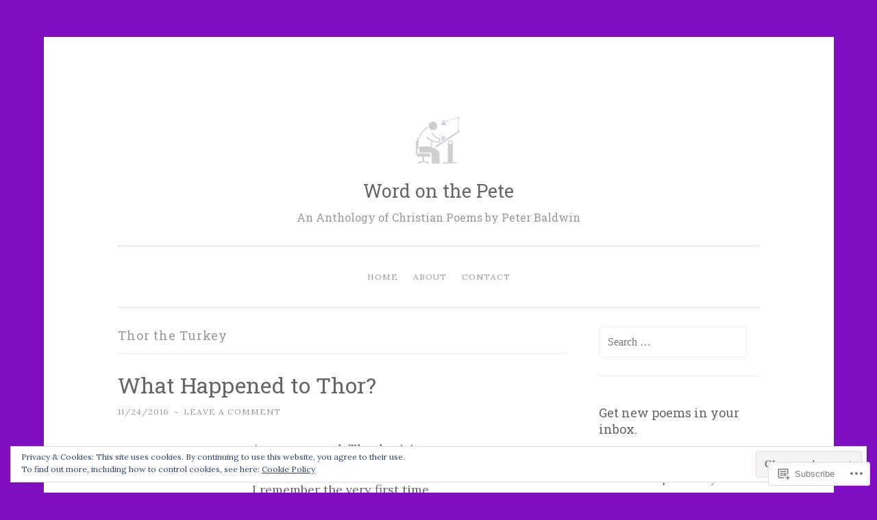

--- FILE ---
content_type: text/html; charset=UTF-8
request_url: https://wordonthepete.com/category/thor-the-turkey/
body_size: 28729
content:
<!DOCTYPE html>
<html lang="en">
<head>
<meta charset="UTF-8">
<meta name="viewport" content="width=device-width, initial-scale=1">
<title>Thor the Turkey | Word on the Pete</title>
<link rel="profile" href="http://gmpg.org/xfn/11">
<link rel="pingback" href="https://wordonthepete.com/xmlrpc.php">

<script type="text/javascript">
  WebFontConfig = {"google":{"families":["Roboto+Slab:r:latin,latin-ext","Lora:r,i,b,bi:latin,latin-ext"]},"api_url":"https:\/\/fonts-api.wp.com\/css"};
  (function() {
    var wf = document.createElement('script');
    wf.src = '/wp-content/plugins/custom-fonts/js/webfont.js';
    wf.type = 'text/javascript';
    wf.async = 'true';
    var s = document.getElementsByTagName('script')[0];
    s.parentNode.insertBefore(wf, s);
	})();
</script><style id="jetpack-custom-fonts-css">.wf-active body{font-family:"Lora",serif}.wf-active button, .wf-active input[type="button"], .wf-active input[type="reset"], .wf-active input[type="submit"]{font-family:"Lora",serif}.wf-active pre{font-family:"Lora",serif}.wf-active h1, .wf-active h2, .wf-active h3, .wf-active h4, .wf-active h5, .wf-active h6{font-family:"Roboto Slab",serif;font-style:normal;font-weight:400}.wf-active h1{font-weight:400;font-style:normal}.wf-active h2{font-weight:400;font-style:normal}.wf-active #respond h3, .wf-active h3{font-weight:400;font-style:normal}.wf-active h4{font-weight:400;font-style:normal}.wf-active h5{font-weight:400;font-style:normal}.wf-active h6{font-weight:400;font-style:normal}.wf-active .site-title{font-style:normal;font-weight:400}.wf-active .site-description{font-weight:400;font-style:normal}.wf-active .entry-title{font-style:normal;font-weight:400}.wf-active .page-title{font-style:normal;font-weight:400}.wf-active #respond h3, .wf-active .comments-title{font-style:normal;font-weight:400}.wf-active .widget-title{font-weight:400;font-style:normal}@media screen and (min-width: 50em){.wf-active h1{font-weight:400;font-style:normal}}@media screen and (min-width: 50em){.wf-active h2{font-weight:400;font-style:normal}}@media screen and (min-width: 50em){.wf-active #respond h3, .wf-active h3{font-weight:400;font-style:normal}}@media screen and (min-width: 50em){.wf-active h4{font-weight:400;font-style:normal}}@media screen and (min-width: 50em){.wf-active .entry-title{font-style:normal;font-weight:400}}</style>
<meta name='robots' content='max-image-preview:large' />

<!-- Async WordPress.com Remote Login -->
<script id="wpcom_remote_login_js">
var wpcom_remote_login_extra_auth = '';
function wpcom_remote_login_remove_dom_node_id( element_id ) {
	var dom_node = document.getElementById( element_id );
	if ( dom_node ) { dom_node.parentNode.removeChild( dom_node ); }
}
function wpcom_remote_login_remove_dom_node_classes( class_name ) {
	var dom_nodes = document.querySelectorAll( '.' + class_name );
	for ( var i = 0; i < dom_nodes.length; i++ ) {
		dom_nodes[ i ].parentNode.removeChild( dom_nodes[ i ] );
	}
}
function wpcom_remote_login_final_cleanup() {
	wpcom_remote_login_remove_dom_node_classes( "wpcom_remote_login_msg" );
	wpcom_remote_login_remove_dom_node_id( "wpcom_remote_login_key" );
	wpcom_remote_login_remove_dom_node_id( "wpcom_remote_login_validate" );
	wpcom_remote_login_remove_dom_node_id( "wpcom_remote_login_js" );
	wpcom_remote_login_remove_dom_node_id( "wpcom_request_access_iframe" );
	wpcom_remote_login_remove_dom_node_id( "wpcom_request_access_styles" );
}

// Watch for messages back from the remote login
window.addEventListener( "message", function( e ) {
	if ( e.origin === "https://r-login.wordpress.com" ) {
		var data = {};
		try {
			data = JSON.parse( e.data );
		} catch( e ) {
			wpcom_remote_login_final_cleanup();
			return;
		}

		if ( data.msg === 'LOGIN' ) {
			// Clean up the login check iframe
			wpcom_remote_login_remove_dom_node_id( "wpcom_remote_login_key" );

			var id_regex = new RegExp( /^[0-9]+$/ );
			var token_regex = new RegExp( /^.*|.*|.*$/ );
			if (
				token_regex.test( data.token )
				&& id_regex.test( data.wpcomid )
			) {
				// We have everything we need to ask for a login
				var script = document.createElement( "script" );
				script.setAttribute( "id", "wpcom_remote_login_validate" );
				script.src = '/remote-login.php?wpcom_remote_login=validate'
					+ '&wpcomid=' + data.wpcomid
					+ '&token=' + encodeURIComponent( data.token )
					+ '&host=' + window.location.protocol
					+ '//' + window.location.hostname
					+ '&postid=1436'
					+ '&is_singular=';
				document.body.appendChild( script );
			}

			return;
		}

		// Safari ITP, not logged in, so redirect
		if ( data.msg === 'LOGIN-REDIRECT' ) {
			window.location = 'https://wordpress.com/log-in?redirect_to=' + window.location.href;
			return;
		}

		// Safari ITP, storage access failed, remove the request
		if ( data.msg === 'LOGIN-REMOVE' ) {
			var css_zap = 'html { -webkit-transition: margin-top 1s; transition: margin-top 1s; } /* 9001 */ html { margin-top: 0 !important; } * html body { margin-top: 0 !important; } @media screen and ( max-width: 782px ) { html { margin-top: 0 !important; } * html body { margin-top: 0 !important; } }';
			var style_zap = document.createElement( 'style' );
			style_zap.type = 'text/css';
			style_zap.appendChild( document.createTextNode( css_zap ) );
			document.body.appendChild( style_zap );

			var e = document.getElementById( 'wpcom_request_access_iframe' );
			e.parentNode.removeChild( e );

			document.cookie = 'wordpress_com_login_access=denied; path=/; max-age=31536000';

			return;
		}

		// Safari ITP
		if ( data.msg === 'REQUEST_ACCESS' ) {
			console.log( 'request access: safari' );

			// Check ITP iframe enable/disable knob
			if ( wpcom_remote_login_extra_auth !== 'safari_itp_iframe' ) {
				return;
			}

			// If we are in a "private window" there is no ITP.
			var private_window = false;
			try {
				var opendb = window.openDatabase( null, null, null, null );
			} catch( e ) {
				private_window = true;
			}

			if ( private_window ) {
				console.log( 'private window' );
				return;
			}

			var iframe = document.createElement( 'iframe' );
			iframe.id = 'wpcom_request_access_iframe';
			iframe.setAttribute( 'scrolling', 'no' );
			iframe.setAttribute( 'sandbox', 'allow-storage-access-by-user-activation allow-scripts allow-same-origin allow-top-navigation-by-user-activation' );
			iframe.src = 'https://r-login.wordpress.com/remote-login.php?wpcom_remote_login=request_access&origin=' + encodeURIComponent( data.origin ) + '&wpcomid=' + encodeURIComponent( data.wpcomid );

			var css = 'html { -webkit-transition: margin-top 1s; transition: margin-top 1s; } /* 9001 */ html { margin-top: 46px !important; } * html body { margin-top: 46px !important; } @media screen and ( max-width: 660px ) { html { margin-top: 71px !important; } * html body { margin-top: 71px !important; } #wpcom_request_access_iframe { display: block; height: 71px !important; } } #wpcom_request_access_iframe { border: 0px; height: 46px; position: fixed; top: 0; left: 0; width: 100%; min-width: 100%; z-index: 99999; background: #23282d; } ';

			var style = document.createElement( 'style' );
			style.type = 'text/css';
			style.id = 'wpcom_request_access_styles';
			style.appendChild( document.createTextNode( css ) );
			document.body.appendChild( style );

			document.body.appendChild( iframe );
		}

		if ( data.msg === 'DONE' ) {
			wpcom_remote_login_final_cleanup();
		}
	}
}, false );

// Inject the remote login iframe after the page has had a chance to load
// more critical resources
window.addEventListener( "DOMContentLoaded", function( e ) {
	var iframe = document.createElement( "iframe" );
	iframe.style.display = "none";
	iframe.setAttribute( "scrolling", "no" );
	iframe.setAttribute( "id", "wpcom_remote_login_key" );
	iframe.src = "https://r-login.wordpress.com/remote-login.php"
		+ "?wpcom_remote_login=key"
		+ "&origin=aHR0cHM6Ly93b3Jkb250aGVwZXRlLmNvbQ%3D%3D"
		+ "&wpcomid=61150346"
		+ "&time=" + Math.floor( Date.now() / 1000 );
	document.body.appendChild( iframe );
}, false );
</script>
<link rel='dns-prefetch' href='//s0.wp.com' />
<link rel='dns-prefetch' href='//fonts-api.wp.com' />
<link rel="alternate" type="application/rss+xml" title="Word on the Pete &raquo; Feed" href="https://wordonthepete.com/feed/" />
<link rel="alternate" type="application/rss+xml" title="Word on the Pete &raquo; Comments Feed" href="https://wordonthepete.com/comments/feed/" />
<link rel="alternate" type="application/rss+xml" title="Word on the Pete &raquo; Thor the Turkey Category Feed" href="https://wordonthepete.com/category/thor-the-turkey/feed/" />
	<script type="text/javascript">
		/* <![CDATA[ */
		function addLoadEvent(func) {
			var oldonload = window.onload;
			if (typeof window.onload != 'function') {
				window.onload = func;
			} else {
				window.onload = function () {
					oldonload();
					func();
				}
			}
		}
		/* ]]> */
	</script>
	<link crossorigin='anonymous' rel='stylesheet' id='all-css-0-1' href='/wp-content/mu-plugins/widgets/eu-cookie-law/templates/style.css?m=1642463000i&cssminify=yes' type='text/css' media='all' />
<style id='wp-emoji-styles-inline-css'>

	img.wp-smiley, img.emoji {
		display: inline !important;
		border: none !important;
		box-shadow: none !important;
		height: 1em !important;
		width: 1em !important;
		margin: 0 0.07em !important;
		vertical-align: -0.1em !important;
		background: none !important;
		padding: 0 !important;
	}
/*# sourceURL=wp-emoji-styles-inline-css */
</style>
<link crossorigin='anonymous' rel='stylesheet' id='all-css-2-1' href='/wp-content/plugins/gutenberg-core/v22.2.0/build/styles/block-library/style.css?m=1764855221i&cssminify=yes' type='text/css' media='all' />
<style id='wp-block-library-inline-css'>
.has-text-align-justify {
	text-align:justify;
}
.has-text-align-justify{text-align:justify;}

/*# sourceURL=wp-block-library-inline-css */
</style><style id='global-styles-inline-css'>
:root{--wp--preset--aspect-ratio--square: 1;--wp--preset--aspect-ratio--4-3: 4/3;--wp--preset--aspect-ratio--3-4: 3/4;--wp--preset--aspect-ratio--3-2: 3/2;--wp--preset--aspect-ratio--2-3: 2/3;--wp--preset--aspect-ratio--16-9: 16/9;--wp--preset--aspect-ratio--9-16: 9/16;--wp--preset--color--black: #000000;--wp--preset--color--cyan-bluish-gray: #abb8c3;--wp--preset--color--white: #ffffff;--wp--preset--color--pale-pink: #f78da7;--wp--preset--color--vivid-red: #cf2e2e;--wp--preset--color--luminous-vivid-orange: #ff6900;--wp--preset--color--luminous-vivid-amber: #fcb900;--wp--preset--color--light-green-cyan: #7bdcb5;--wp--preset--color--vivid-green-cyan: #00d084;--wp--preset--color--pale-cyan-blue: #8ed1fc;--wp--preset--color--vivid-cyan-blue: #0693e3;--wp--preset--color--vivid-purple: #9b51e0;--wp--preset--gradient--vivid-cyan-blue-to-vivid-purple: linear-gradient(135deg,rgb(6,147,227) 0%,rgb(155,81,224) 100%);--wp--preset--gradient--light-green-cyan-to-vivid-green-cyan: linear-gradient(135deg,rgb(122,220,180) 0%,rgb(0,208,130) 100%);--wp--preset--gradient--luminous-vivid-amber-to-luminous-vivid-orange: linear-gradient(135deg,rgb(252,185,0) 0%,rgb(255,105,0) 100%);--wp--preset--gradient--luminous-vivid-orange-to-vivid-red: linear-gradient(135deg,rgb(255,105,0) 0%,rgb(207,46,46) 100%);--wp--preset--gradient--very-light-gray-to-cyan-bluish-gray: linear-gradient(135deg,rgb(238,238,238) 0%,rgb(169,184,195) 100%);--wp--preset--gradient--cool-to-warm-spectrum: linear-gradient(135deg,rgb(74,234,220) 0%,rgb(151,120,209) 20%,rgb(207,42,186) 40%,rgb(238,44,130) 60%,rgb(251,105,98) 80%,rgb(254,248,76) 100%);--wp--preset--gradient--blush-light-purple: linear-gradient(135deg,rgb(255,206,236) 0%,rgb(152,150,240) 100%);--wp--preset--gradient--blush-bordeaux: linear-gradient(135deg,rgb(254,205,165) 0%,rgb(254,45,45) 50%,rgb(107,0,62) 100%);--wp--preset--gradient--luminous-dusk: linear-gradient(135deg,rgb(255,203,112) 0%,rgb(199,81,192) 50%,rgb(65,88,208) 100%);--wp--preset--gradient--pale-ocean: linear-gradient(135deg,rgb(255,245,203) 0%,rgb(182,227,212) 50%,rgb(51,167,181) 100%);--wp--preset--gradient--electric-grass: linear-gradient(135deg,rgb(202,248,128) 0%,rgb(113,206,126) 100%);--wp--preset--gradient--midnight: linear-gradient(135deg,rgb(2,3,129) 0%,rgb(40,116,252) 100%);--wp--preset--font-size--small: 13px;--wp--preset--font-size--medium: 20px;--wp--preset--font-size--large: 36px;--wp--preset--font-size--x-large: 42px;--wp--preset--font-family--albert-sans: 'Albert Sans', sans-serif;--wp--preset--font-family--alegreya: Alegreya, serif;--wp--preset--font-family--arvo: Arvo, serif;--wp--preset--font-family--bodoni-moda: 'Bodoni Moda', serif;--wp--preset--font-family--bricolage-grotesque: 'Bricolage Grotesque', sans-serif;--wp--preset--font-family--cabin: Cabin, sans-serif;--wp--preset--font-family--chivo: Chivo, sans-serif;--wp--preset--font-family--commissioner: Commissioner, sans-serif;--wp--preset--font-family--cormorant: Cormorant, serif;--wp--preset--font-family--courier-prime: 'Courier Prime', monospace;--wp--preset--font-family--crimson-pro: 'Crimson Pro', serif;--wp--preset--font-family--dm-mono: 'DM Mono', monospace;--wp--preset--font-family--dm-sans: 'DM Sans', sans-serif;--wp--preset--font-family--dm-serif-display: 'DM Serif Display', serif;--wp--preset--font-family--domine: Domine, serif;--wp--preset--font-family--eb-garamond: 'EB Garamond', serif;--wp--preset--font-family--epilogue: Epilogue, sans-serif;--wp--preset--font-family--fahkwang: Fahkwang, sans-serif;--wp--preset--font-family--figtree: Figtree, sans-serif;--wp--preset--font-family--fira-sans: 'Fira Sans', sans-serif;--wp--preset--font-family--fjalla-one: 'Fjalla One', sans-serif;--wp--preset--font-family--fraunces: Fraunces, serif;--wp--preset--font-family--gabarito: Gabarito, system-ui;--wp--preset--font-family--ibm-plex-mono: 'IBM Plex Mono', monospace;--wp--preset--font-family--ibm-plex-sans: 'IBM Plex Sans', sans-serif;--wp--preset--font-family--ibarra-real-nova: 'Ibarra Real Nova', serif;--wp--preset--font-family--instrument-serif: 'Instrument Serif', serif;--wp--preset--font-family--inter: Inter, sans-serif;--wp--preset--font-family--josefin-sans: 'Josefin Sans', sans-serif;--wp--preset--font-family--jost: Jost, sans-serif;--wp--preset--font-family--libre-baskerville: 'Libre Baskerville', serif;--wp--preset--font-family--libre-franklin: 'Libre Franklin', sans-serif;--wp--preset--font-family--literata: Literata, serif;--wp--preset--font-family--lora: Lora, serif;--wp--preset--font-family--merriweather: Merriweather, serif;--wp--preset--font-family--montserrat: Montserrat, sans-serif;--wp--preset--font-family--newsreader: Newsreader, serif;--wp--preset--font-family--noto-sans-mono: 'Noto Sans Mono', sans-serif;--wp--preset--font-family--nunito: Nunito, sans-serif;--wp--preset--font-family--open-sans: 'Open Sans', sans-serif;--wp--preset--font-family--overpass: Overpass, sans-serif;--wp--preset--font-family--pt-serif: 'PT Serif', serif;--wp--preset--font-family--petrona: Petrona, serif;--wp--preset--font-family--piazzolla: Piazzolla, serif;--wp--preset--font-family--playfair-display: 'Playfair Display', serif;--wp--preset--font-family--plus-jakarta-sans: 'Plus Jakarta Sans', sans-serif;--wp--preset--font-family--poppins: Poppins, sans-serif;--wp--preset--font-family--raleway: Raleway, sans-serif;--wp--preset--font-family--roboto: Roboto, sans-serif;--wp--preset--font-family--roboto-slab: 'Roboto Slab', serif;--wp--preset--font-family--rubik: Rubik, sans-serif;--wp--preset--font-family--rufina: Rufina, serif;--wp--preset--font-family--sora: Sora, sans-serif;--wp--preset--font-family--source-sans-3: 'Source Sans 3', sans-serif;--wp--preset--font-family--source-serif-4: 'Source Serif 4', serif;--wp--preset--font-family--space-mono: 'Space Mono', monospace;--wp--preset--font-family--syne: Syne, sans-serif;--wp--preset--font-family--texturina: Texturina, serif;--wp--preset--font-family--urbanist: Urbanist, sans-serif;--wp--preset--font-family--work-sans: 'Work Sans', sans-serif;--wp--preset--spacing--20: 0.44rem;--wp--preset--spacing--30: 0.67rem;--wp--preset--spacing--40: 1rem;--wp--preset--spacing--50: 1.5rem;--wp--preset--spacing--60: 2.25rem;--wp--preset--spacing--70: 3.38rem;--wp--preset--spacing--80: 5.06rem;--wp--preset--shadow--natural: 6px 6px 9px rgba(0, 0, 0, 0.2);--wp--preset--shadow--deep: 12px 12px 50px rgba(0, 0, 0, 0.4);--wp--preset--shadow--sharp: 6px 6px 0px rgba(0, 0, 0, 0.2);--wp--preset--shadow--outlined: 6px 6px 0px -3px rgb(255, 255, 255), 6px 6px rgb(0, 0, 0);--wp--preset--shadow--crisp: 6px 6px 0px rgb(0, 0, 0);}:where(.is-layout-flex){gap: 0.5em;}:where(.is-layout-grid){gap: 0.5em;}body .is-layout-flex{display: flex;}.is-layout-flex{flex-wrap: wrap;align-items: center;}.is-layout-flex > :is(*, div){margin: 0;}body .is-layout-grid{display: grid;}.is-layout-grid > :is(*, div){margin: 0;}:where(.wp-block-columns.is-layout-flex){gap: 2em;}:where(.wp-block-columns.is-layout-grid){gap: 2em;}:where(.wp-block-post-template.is-layout-flex){gap: 1.25em;}:where(.wp-block-post-template.is-layout-grid){gap: 1.25em;}.has-black-color{color: var(--wp--preset--color--black) !important;}.has-cyan-bluish-gray-color{color: var(--wp--preset--color--cyan-bluish-gray) !important;}.has-white-color{color: var(--wp--preset--color--white) !important;}.has-pale-pink-color{color: var(--wp--preset--color--pale-pink) !important;}.has-vivid-red-color{color: var(--wp--preset--color--vivid-red) !important;}.has-luminous-vivid-orange-color{color: var(--wp--preset--color--luminous-vivid-orange) !important;}.has-luminous-vivid-amber-color{color: var(--wp--preset--color--luminous-vivid-amber) !important;}.has-light-green-cyan-color{color: var(--wp--preset--color--light-green-cyan) !important;}.has-vivid-green-cyan-color{color: var(--wp--preset--color--vivid-green-cyan) !important;}.has-pale-cyan-blue-color{color: var(--wp--preset--color--pale-cyan-blue) !important;}.has-vivid-cyan-blue-color{color: var(--wp--preset--color--vivid-cyan-blue) !important;}.has-vivid-purple-color{color: var(--wp--preset--color--vivid-purple) !important;}.has-black-background-color{background-color: var(--wp--preset--color--black) !important;}.has-cyan-bluish-gray-background-color{background-color: var(--wp--preset--color--cyan-bluish-gray) !important;}.has-white-background-color{background-color: var(--wp--preset--color--white) !important;}.has-pale-pink-background-color{background-color: var(--wp--preset--color--pale-pink) !important;}.has-vivid-red-background-color{background-color: var(--wp--preset--color--vivid-red) !important;}.has-luminous-vivid-orange-background-color{background-color: var(--wp--preset--color--luminous-vivid-orange) !important;}.has-luminous-vivid-amber-background-color{background-color: var(--wp--preset--color--luminous-vivid-amber) !important;}.has-light-green-cyan-background-color{background-color: var(--wp--preset--color--light-green-cyan) !important;}.has-vivid-green-cyan-background-color{background-color: var(--wp--preset--color--vivid-green-cyan) !important;}.has-pale-cyan-blue-background-color{background-color: var(--wp--preset--color--pale-cyan-blue) !important;}.has-vivid-cyan-blue-background-color{background-color: var(--wp--preset--color--vivid-cyan-blue) !important;}.has-vivid-purple-background-color{background-color: var(--wp--preset--color--vivid-purple) !important;}.has-black-border-color{border-color: var(--wp--preset--color--black) !important;}.has-cyan-bluish-gray-border-color{border-color: var(--wp--preset--color--cyan-bluish-gray) !important;}.has-white-border-color{border-color: var(--wp--preset--color--white) !important;}.has-pale-pink-border-color{border-color: var(--wp--preset--color--pale-pink) !important;}.has-vivid-red-border-color{border-color: var(--wp--preset--color--vivid-red) !important;}.has-luminous-vivid-orange-border-color{border-color: var(--wp--preset--color--luminous-vivid-orange) !important;}.has-luminous-vivid-amber-border-color{border-color: var(--wp--preset--color--luminous-vivid-amber) !important;}.has-light-green-cyan-border-color{border-color: var(--wp--preset--color--light-green-cyan) !important;}.has-vivid-green-cyan-border-color{border-color: var(--wp--preset--color--vivid-green-cyan) !important;}.has-pale-cyan-blue-border-color{border-color: var(--wp--preset--color--pale-cyan-blue) !important;}.has-vivid-cyan-blue-border-color{border-color: var(--wp--preset--color--vivid-cyan-blue) !important;}.has-vivid-purple-border-color{border-color: var(--wp--preset--color--vivid-purple) !important;}.has-vivid-cyan-blue-to-vivid-purple-gradient-background{background: var(--wp--preset--gradient--vivid-cyan-blue-to-vivid-purple) !important;}.has-light-green-cyan-to-vivid-green-cyan-gradient-background{background: var(--wp--preset--gradient--light-green-cyan-to-vivid-green-cyan) !important;}.has-luminous-vivid-amber-to-luminous-vivid-orange-gradient-background{background: var(--wp--preset--gradient--luminous-vivid-amber-to-luminous-vivid-orange) !important;}.has-luminous-vivid-orange-to-vivid-red-gradient-background{background: var(--wp--preset--gradient--luminous-vivid-orange-to-vivid-red) !important;}.has-very-light-gray-to-cyan-bluish-gray-gradient-background{background: var(--wp--preset--gradient--very-light-gray-to-cyan-bluish-gray) !important;}.has-cool-to-warm-spectrum-gradient-background{background: var(--wp--preset--gradient--cool-to-warm-spectrum) !important;}.has-blush-light-purple-gradient-background{background: var(--wp--preset--gradient--blush-light-purple) !important;}.has-blush-bordeaux-gradient-background{background: var(--wp--preset--gradient--blush-bordeaux) !important;}.has-luminous-dusk-gradient-background{background: var(--wp--preset--gradient--luminous-dusk) !important;}.has-pale-ocean-gradient-background{background: var(--wp--preset--gradient--pale-ocean) !important;}.has-electric-grass-gradient-background{background: var(--wp--preset--gradient--electric-grass) !important;}.has-midnight-gradient-background{background: var(--wp--preset--gradient--midnight) !important;}.has-small-font-size{font-size: var(--wp--preset--font-size--small) !important;}.has-medium-font-size{font-size: var(--wp--preset--font-size--medium) !important;}.has-large-font-size{font-size: var(--wp--preset--font-size--large) !important;}.has-x-large-font-size{font-size: var(--wp--preset--font-size--x-large) !important;}.has-albert-sans-font-family{font-family: var(--wp--preset--font-family--albert-sans) !important;}.has-alegreya-font-family{font-family: var(--wp--preset--font-family--alegreya) !important;}.has-arvo-font-family{font-family: var(--wp--preset--font-family--arvo) !important;}.has-bodoni-moda-font-family{font-family: var(--wp--preset--font-family--bodoni-moda) !important;}.has-bricolage-grotesque-font-family{font-family: var(--wp--preset--font-family--bricolage-grotesque) !important;}.has-cabin-font-family{font-family: var(--wp--preset--font-family--cabin) !important;}.has-chivo-font-family{font-family: var(--wp--preset--font-family--chivo) !important;}.has-commissioner-font-family{font-family: var(--wp--preset--font-family--commissioner) !important;}.has-cormorant-font-family{font-family: var(--wp--preset--font-family--cormorant) !important;}.has-courier-prime-font-family{font-family: var(--wp--preset--font-family--courier-prime) !important;}.has-crimson-pro-font-family{font-family: var(--wp--preset--font-family--crimson-pro) !important;}.has-dm-mono-font-family{font-family: var(--wp--preset--font-family--dm-mono) !important;}.has-dm-sans-font-family{font-family: var(--wp--preset--font-family--dm-sans) !important;}.has-dm-serif-display-font-family{font-family: var(--wp--preset--font-family--dm-serif-display) !important;}.has-domine-font-family{font-family: var(--wp--preset--font-family--domine) !important;}.has-eb-garamond-font-family{font-family: var(--wp--preset--font-family--eb-garamond) !important;}.has-epilogue-font-family{font-family: var(--wp--preset--font-family--epilogue) !important;}.has-fahkwang-font-family{font-family: var(--wp--preset--font-family--fahkwang) !important;}.has-figtree-font-family{font-family: var(--wp--preset--font-family--figtree) !important;}.has-fira-sans-font-family{font-family: var(--wp--preset--font-family--fira-sans) !important;}.has-fjalla-one-font-family{font-family: var(--wp--preset--font-family--fjalla-one) !important;}.has-fraunces-font-family{font-family: var(--wp--preset--font-family--fraunces) !important;}.has-gabarito-font-family{font-family: var(--wp--preset--font-family--gabarito) !important;}.has-ibm-plex-mono-font-family{font-family: var(--wp--preset--font-family--ibm-plex-mono) !important;}.has-ibm-plex-sans-font-family{font-family: var(--wp--preset--font-family--ibm-plex-sans) !important;}.has-ibarra-real-nova-font-family{font-family: var(--wp--preset--font-family--ibarra-real-nova) !important;}.has-instrument-serif-font-family{font-family: var(--wp--preset--font-family--instrument-serif) !important;}.has-inter-font-family{font-family: var(--wp--preset--font-family--inter) !important;}.has-josefin-sans-font-family{font-family: var(--wp--preset--font-family--josefin-sans) !important;}.has-jost-font-family{font-family: var(--wp--preset--font-family--jost) !important;}.has-libre-baskerville-font-family{font-family: var(--wp--preset--font-family--libre-baskerville) !important;}.has-libre-franklin-font-family{font-family: var(--wp--preset--font-family--libre-franklin) !important;}.has-literata-font-family{font-family: var(--wp--preset--font-family--literata) !important;}.has-lora-font-family{font-family: var(--wp--preset--font-family--lora) !important;}.has-merriweather-font-family{font-family: var(--wp--preset--font-family--merriweather) !important;}.has-montserrat-font-family{font-family: var(--wp--preset--font-family--montserrat) !important;}.has-newsreader-font-family{font-family: var(--wp--preset--font-family--newsreader) !important;}.has-noto-sans-mono-font-family{font-family: var(--wp--preset--font-family--noto-sans-mono) !important;}.has-nunito-font-family{font-family: var(--wp--preset--font-family--nunito) !important;}.has-open-sans-font-family{font-family: var(--wp--preset--font-family--open-sans) !important;}.has-overpass-font-family{font-family: var(--wp--preset--font-family--overpass) !important;}.has-pt-serif-font-family{font-family: var(--wp--preset--font-family--pt-serif) !important;}.has-petrona-font-family{font-family: var(--wp--preset--font-family--petrona) !important;}.has-piazzolla-font-family{font-family: var(--wp--preset--font-family--piazzolla) !important;}.has-playfair-display-font-family{font-family: var(--wp--preset--font-family--playfair-display) !important;}.has-plus-jakarta-sans-font-family{font-family: var(--wp--preset--font-family--plus-jakarta-sans) !important;}.has-poppins-font-family{font-family: var(--wp--preset--font-family--poppins) !important;}.has-raleway-font-family{font-family: var(--wp--preset--font-family--raleway) !important;}.has-roboto-font-family{font-family: var(--wp--preset--font-family--roboto) !important;}.has-roboto-slab-font-family{font-family: var(--wp--preset--font-family--roboto-slab) !important;}.has-rubik-font-family{font-family: var(--wp--preset--font-family--rubik) !important;}.has-rufina-font-family{font-family: var(--wp--preset--font-family--rufina) !important;}.has-sora-font-family{font-family: var(--wp--preset--font-family--sora) !important;}.has-source-sans-3-font-family{font-family: var(--wp--preset--font-family--source-sans-3) !important;}.has-source-serif-4-font-family{font-family: var(--wp--preset--font-family--source-serif-4) !important;}.has-space-mono-font-family{font-family: var(--wp--preset--font-family--space-mono) !important;}.has-syne-font-family{font-family: var(--wp--preset--font-family--syne) !important;}.has-texturina-font-family{font-family: var(--wp--preset--font-family--texturina) !important;}.has-urbanist-font-family{font-family: var(--wp--preset--font-family--urbanist) !important;}.has-work-sans-font-family{font-family: var(--wp--preset--font-family--work-sans) !important;}
/*# sourceURL=global-styles-inline-css */
</style>

<style id='classic-theme-styles-inline-css'>
/*! This file is auto-generated */
.wp-block-button__link{color:#fff;background-color:#32373c;border-radius:9999px;box-shadow:none;text-decoration:none;padding:calc(.667em + 2px) calc(1.333em + 2px);font-size:1.125em}.wp-block-file__button{background:#32373c;color:#fff;text-decoration:none}
/*# sourceURL=/wp-includes/css/classic-themes.min.css */
</style>
<link crossorigin='anonymous' rel='stylesheet' id='all-css-4-1' href='/_static/??-eJx9jsEKwjAQRH/IzRJbtB7Eb2nSRaPZdMkmFv/eiFAFwcschveGwUXAz6lQKiixnkNS9LOLs78pbo0djAUNLJEg0930OAUtKwFaHpGMV93g1xBX+Gxlaj3LWF4E0xRGisQN+6ct0hxwTjKpQksOlaFcmqg/3rtGqQ6Fkvo8Fn/B9dqJj3bf292h67rh+gQUuFiA&cssminify=yes' type='text/css' media='all' />
<style id='penscratch-style-inline-css'>
.tags-links, .byline .author, .group-blog .byline + .sep, .single .byline + .sep { clip: rect(1px, 1px, 1px, 1px); height: 1px; position: absolute; overflow: hidden; width: 1px; }
/*# sourceURL=penscratch-style-inline-css */
</style>
<link rel='stylesheet' id='penscratch-fonts-css' href='https://fonts-api.wp.com/css?family=Roboto+Slab%3A300%2C400%2C700&#038;subset=latin%2Clatin-ext' media='all' />
<link crossorigin='anonymous' rel='stylesheet' id='all-css-6-1' href='/_static/??-eJx9jtsKwjAQRH/IuHipxQfxUyRd1jQ12YTshuLfm4IPFcW3OTBnGJizwcRKrBCryaE6zwITabb4eDNIZbh5RnDEVHwT5HfcosgGVps6UiSBXAfIxILFKo6wTIk+A5k5Y4pf1upJoSEk16KD1lrhP8lRMiGhVZ/4A8w9WF8W9Rovu7477Pvz6dhNL9NaYn0=&cssminify=yes' type='text/css' media='all' />
<link crossorigin='anonymous' rel='stylesheet' id='print-css-7-1' href='/wp-content/mu-plugins/global-print/global-print.css?m=1465851035i&cssminify=yes' type='text/css' media='print' />
<style id='jetpack-global-styles-frontend-style-inline-css'>
:root { --font-headings: unset; --font-base: unset; --font-headings-default: -apple-system,BlinkMacSystemFont,"Segoe UI",Roboto,Oxygen-Sans,Ubuntu,Cantarell,"Helvetica Neue",sans-serif; --font-base-default: -apple-system,BlinkMacSystemFont,"Segoe UI",Roboto,Oxygen-Sans,Ubuntu,Cantarell,"Helvetica Neue",sans-serif;}
/*# sourceURL=jetpack-global-styles-frontend-style-inline-css */
</style>
<link crossorigin='anonymous' rel='stylesheet' id='all-css-10-1' href='/wp-content/themes/h4/global.css?m=1420737423i&cssminify=yes' type='text/css' media='all' />
<script type="text/javascript" id="wpcom-actionbar-placeholder-js-extra">
/* <![CDATA[ */
var actionbardata = {"siteID":"61150346","postID":"0","siteURL":"https://wordonthepete.com","xhrURL":"https://wordonthepete.com/wp-admin/admin-ajax.php","nonce":"a1fa0fa1af","isLoggedIn":"","statusMessage":"","subsEmailDefault":"instantly","proxyScriptUrl":"https://s0.wp.com/wp-content/js/wpcom-proxy-request.js?m=1513050504i&amp;ver=20211021","i18n":{"followedText":"New posts from this site will now appear in your \u003Ca href=\"https://wordpress.com/reader\"\u003EReader\u003C/a\u003E","foldBar":"Collapse this bar","unfoldBar":"Expand this bar","shortLinkCopied":"Shortlink copied to clipboard."}};
//# sourceURL=wpcom-actionbar-placeholder-js-extra
/* ]]> */
</script>
<script type="text/javascript" id="jetpack-mu-wpcom-settings-js-before">
/* <![CDATA[ */
var JETPACK_MU_WPCOM_SETTINGS = {"assetsUrl":"https://s0.wp.com/wp-content/mu-plugins/jetpack-mu-wpcom-plugin/sun/jetpack_vendor/automattic/jetpack-mu-wpcom/src/build/"};
//# sourceURL=jetpack-mu-wpcom-settings-js-before
/* ]]> */
</script>
<script crossorigin='anonymous' type='text/javascript'  src='/_static/??/wp-content/js/rlt-proxy.js,/wp-content/blog-plugins/wordads-classes/js/cmp/v2/cmp-non-gdpr.js?m=1720530689j'></script>
<script type="text/javascript" id="rlt-proxy-js-after">
/* <![CDATA[ */
	rltInitialize( {"token":null,"iframeOrigins":["https:\/\/widgets.wp.com"]} );
//# sourceURL=rlt-proxy-js-after
/* ]]> */
</script>
<link rel="EditURI" type="application/rsd+xml" title="RSD" href="https://wordonthepete.wordpress.com/xmlrpc.php?rsd" />
<meta name="generator" content="WordPress.com" />

<!-- Jetpack Open Graph Tags -->
<meta property="og:type" content="website" />
<meta property="og:title" content="Thor the Turkey &#8211; Word on the Pete" />
<meta property="og:url" content="https://wordonthepete.com/category/thor-the-turkey/" />
<meta property="og:site_name" content="Word on the Pete" />
<meta property="og:image" content="https://secure.gravatar.com/blavatar/52fe668d0adf2ec7995a9994917ba2910fbc8b94dcdade7cc203b2fefec47746?s=200&#038;ts=1768098924" />
<meta property="og:image:width" content="200" />
<meta property="og:image:height" content="200" />
<meta property="og:image:alt" content="" />
<meta property="og:locale" content="en_US" />
<meta name="twitter:creator" content="@wordonthepete" />
<meta name="twitter:site" content="@wordonthepete" />

<!-- End Jetpack Open Graph Tags -->
<link rel="shortcut icon" type="image/x-icon" href="https://secure.gravatar.com/blavatar/52fe668d0adf2ec7995a9994917ba2910fbc8b94dcdade7cc203b2fefec47746?s=32" sizes="16x16" />
<link rel="icon" type="image/x-icon" href="https://secure.gravatar.com/blavatar/52fe668d0adf2ec7995a9994917ba2910fbc8b94dcdade7cc203b2fefec47746?s=32" sizes="16x16" />
<link rel="apple-touch-icon" href="https://secure.gravatar.com/blavatar/52fe668d0adf2ec7995a9994917ba2910fbc8b94dcdade7cc203b2fefec47746?s=114" />
<link rel='openid.server' href='https://wordonthepete.com/?openidserver=1' />
<link rel='openid.delegate' href='https://wordonthepete.com/' />
<link rel="search" type="application/opensearchdescription+xml" href="https://wordonthepete.com/osd.xml" title="Word on the Pete" />
<link rel="search" type="application/opensearchdescription+xml" href="https://s1.wp.com/opensearch.xml" title="WordPress.com" />
<meta name="theme-color" content="#800ec2" />
<meta name="description" content="Posts about Thor the Turkey written by peterbaldwinpoet" />
<style type="text/css" id="custom-background-css">
body.custom-background { background-color: #800ec2; }
</style>
			<script type="text/javascript">

			window.doNotSellCallback = function() {

				var linkElements = [
					'a[href="https://wordpress.com/?ref=footer_blog"]',
					'a[href="https://wordpress.com/?ref=footer_website"]',
					'a[href="https://wordpress.com/?ref=vertical_footer"]',
					'a[href^="https://wordpress.com/?ref=footer_segment_"]',
				].join(',');

				var dnsLink = document.createElement( 'a' );
				dnsLink.href = 'https://wordpress.com/advertising-program-optout/';
				dnsLink.classList.add( 'do-not-sell-link' );
				dnsLink.rel = 'nofollow';
				dnsLink.style.marginLeft = '0.5em';
				dnsLink.textContent = 'Do Not Sell or Share My Personal Information';

				var creditLinks = document.querySelectorAll( linkElements );

				if ( 0 === creditLinks.length ) {
					return false;
				}

				Array.prototype.forEach.call( creditLinks, function( el ) {
					el.insertAdjacentElement( 'afterend', dnsLink );
				});

				return true;
			};

		</script>
		<style type="text/css" id="custom-colors-css">.social-links ul a:hover:before { color: #FFFFFF;}
body { background-color: #800ec2;}
.social-links ul a:hover:before, #infinite-handle span:hover { background-color: #1479a8;}
.jetpack-recipe-title { border-color: #1479a8;}
.toggled .menu-toggle, .wp_widget_tag_cloud a:hover, .tags-links a:hover { border-color: #1376A4;}
button:hover, button:focus, button:active, input[type="button"]:hover, input[type="button"]:focus, input[type="button"]:active, input[type="reset"]:hover, input[type="reset"]:focus, input[type="reset"]:active, input[type="submit"]:hover, input[type="submit"]:focus, input[type="submit"]:active, #infinite-handle span:hover { border-color: #1376A4;}
button:hover, button:focus, button:active, input[type="button"]:hover, input[type="button"]:focus, input[type="button"]:active, input[type="reset"]:hover, input[type="reset"]:focus, input[type="reset"]:active, input[type="submit"]:hover, input[type="submit"]:focus, input[type="submit"]:active, #infinite-handle span:hover { color: #1376A4;}
a, a:visited, .site-footer a:hover, .main-navigation li:hover > a, .current_page_item a, .current-menu-item a.toggled .menu-toggle, .entry-footer a:hover, .entry-meta a:hover, .entry-title a:hover, .site-main .post-navigation .meta-nav, .site-main .paging-navigation .meta-nav, .comment-meta .comment-metadata a:hover, .required, .widget a, #wp-calendar a, .wp_widget_tag_cloud a:hover, #infinite-footer .container a:hover, #infinite-handle span, .tags-links a:hover, .current_page_item a, .current-menu-item a, .current_page_item a:visited, .current-menu-item a:visited { color: #1376A4;}
</style>
<script type="text/javascript">
	window.google_analytics_uacct = "UA-52447-2";
</script>

<script type="text/javascript">
	var _gaq = _gaq || [];
	_gaq.push(['_setAccount', 'UA-52447-2']);
	_gaq.push(['_gat._anonymizeIp']);
	_gaq.push(['_setDomainName', 'none']);
	_gaq.push(['_setAllowLinker', true]);
	_gaq.push(['_initData']);
	_gaq.push(['_trackPageview']);

	(function() {
		var ga = document.createElement('script'); ga.type = 'text/javascript'; ga.async = true;
		ga.src = ('https:' == document.location.protocol ? 'https://ssl' : 'http://www') + '.google-analytics.com/ga.js';
		(document.getElementsByTagName('head')[0] || document.getElementsByTagName('body')[0]).appendChild(ga);
	})();
</script>
<link crossorigin='anonymous' rel='stylesheet' id='all-css-0-3' href='/_static/??-eJyVjssKwkAMRX/INowP1IX4KdKmg6SdScJkQn+/FR/gTpfncjhcmLVB4Rq5QvZGk9+JDcZYtcPpxWDOcCNG6JPgZGAzaSwtmm3g50CWwVM0wK6IW0wf5z382XseckrDir1hIa0kq/tFbSZ+hK/5Eo6H3fkU9mE7Lr2lXSA=&cssminify=yes' type='text/css' media='all' />
</head>

<body class="archive category category-thor-the-turkey category-316396349 custom-background wp-custom-logo wp-theme-pubpenscratch customizer-styles-applied jetpack-reblog-enabled has-site-logo tags-hidden author-hidden">
<div id="page" class="hfeed site">
	<a class="skip-link screen-reader-text" href="#content">Skip to content</a>
	<header id="masthead" class="site-header" role="banner">
		<div class="site-branding">
			<a href="https://wordonthepete.com/" class="site-logo-link" rel="home" itemprop="url"><img width="282" height="274" src="https://wordonthepete.com/wp-content/uploads/2017/02/test.png?w=282" class="site-logo attachment-penscratch-site-logo" alt="" decoding="async" data-size="penscratch-site-logo" itemprop="logo" srcset="https://wordonthepete.com/wp-content/uploads/2017/02/test.png 282w, https://wordonthepete.com/wp-content/uploads/2017/02/test.png?w=150 150w" sizes="(max-width: 282px) 100vw, 282px" data-attachment-id="1469" data-permalink="https://wordonthepete.com/test/" data-orig-file="https://wordonthepete.com/wp-content/uploads/2017/02/test.png" data-orig-size="282,274" data-comments-opened="1" data-image-meta="{&quot;aperture&quot;:&quot;0&quot;,&quot;credit&quot;:&quot;&quot;,&quot;camera&quot;:&quot;&quot;,&quot;caption&quot;:&quot;&quot;,&quot;created_timestamp&quot;:&quot;0&quot;,&quot;copyright&quot;:&quot;&quot;,&quot;focal_length&quot;:&quot;0&quot;,&quot;iso&quot;:&quot;0&quot;,&quot;shutter_speed&quot;:&quot;0&quot;,&quot;title&quot;:&quot;&quot;,&quot;orientation&quot;:&quot;0&quot;}" data-image-title="test" data-image-description="" data-image-caption="" data-medium-file="https://wordonthepete.com/wp-content/uploads/2017/02/test.png?w=282" data-large-file="https://wordonthepete.com/wp-content/uploads/2017/02/test.png?w=282" /></a>			<h1 class="site-title"><a href="https://wordonthepete.com/" rel="home">Word on the Pete</a></h1>
			<h2 class="site-description">An Anthology of Christian Poems by Peter Baldwin</h2>
		</div>

		<nav id="site-navigation" class="main-navigation" role="navigation">
			<button class="menu-toggle">Menu</button>
			<div class="menu-menu-1-container"><ul id="menu-menu-1" class="menu"><li id="menu-item-675" class="menu-item menu-item-type-custom menu-item-object-custom menu-item-home menu-item-675"><a href="https://wordonthepete.com/">Home</a></li>
<li id="menu-item-676" class="menu-item menu-item-type-post_type menu-item-object-page menu-item-676"><a href="https://wordonthepete.com/about/">About</a></li>
<li id="menu-item-677" class="menu-item menu-item-type-post_type menu-item-object-page menu-item-677"><a href="https://wordonthepete.com/contact/">Contact</a></li>
</ul></div>		</nav><!-- #site-navigation -->
	</header><!-- #masthead -->

	<div id="content" class="site-content">
		
	<section id="primary" class="content-area">
		<main id="main" class="site-main" role="main">

		
			<header class="page-header">
				<h1 class="page-title">
					Thor the Turkey				</h1>
							</header><!-- .page-header -->

			
				
					
<article id="post-1436" class="post-1436 post type-post status-publish format-standard hentry category-holidays category-thor-the-turkey">
	<header class="entry-header">
			<h1 class="entry-title"><a href="https://wordonthepete.com/2016/11/24/what-happened-to-thor/" rel="bookmark">What Happened to&nbsp;Thor?</a></h1>		</header><!-- .entry-header -->
				<div class="entry-meta">
						<span class="posted-on"><a href="https://wordonthepete.com/2016/11/24/what-happened-to-thor/" rel="bookmark"><time class="entry-date published" datetime="2016-11-24T08:00:28-05:00">11/24/2016</time><time class="updated" datetime="2017-02-24T21:20:38-05:00">02/24/2017</time></a></span><span class="byline"><span class="sep"> ~ </span><span class="author vcard"><a class="url fn n" href="https://wordonthepete.com/author/peterbaldwinpoet/">peterbaldwinpoet</a></span></span>			<span class="sep"> ~ </span><span class="comments-link"><a href="https://wordonthepete.com/2016/11/24/what-happened-to-thor/#respond">Leave a comment</a></span>					</div><!-- .entry-meta -->
				<div class="entry-content">
		
<p style="text-align:center;">As we approach Thanksgiving,<br />
I can&#8217;t help but think of Thor.<br />
I remember the very first time,<br />
he entered the courtroom door.</p>
<p style="text-align:center;">From being thrown to the floor,<br />
and thrown in jail.<br />
He had not a friend,<br />
to free him with bail.</p>
<p style="text-align:center;">But with the last-minute plea,<br />
to the President himself.<br />
He received a pardon,<br />
how good it felt!</p>
<p style="text-align:center;">He gathered all the holiday animals,<br />
and formed a holiday union.<br />
No animal was excluded,<br />
even the despicable Minion.</p>
<p style="text-align:center;">He left his post in Turkey,<br />
no longer an ambassador.<br />
He needed a change of scenery,<br />
he opened and entered a new door.</p>
<p style="text-align:center;">The FBI and CIA,<br />
were looking for him at home.<br />
He left his post in Turkey,<br />
now he was all alone.</p>
<p style="text-align:center;">He knew that hiding was his only safety,<br />
where he was was anyone&#8217;s guess.<br />
Life was going along so well,<br />
how did he end up in this mess?</p>
<p style="text-align:center;">He tried the power of his hammer,<br />
but it didn&#8217;t have it&#8217;s usual effect.<br />
Life just seemed to go downhill,<br />
no matter what he tried to interject.</p>
<p style="text-align:center;">But finally he found his place to hide,<br />
it wasn&#8217;t comfortable, but it saved his head.<br />
He joined the wild turkeys,<br />
right here in Riverhead.</p>
<p style="text-align:center;">At least for now, it was a plan,<br />
&#8217;til he could come up with something better.<br />
It was cold in the woods,<br />
maybe someone could knit him a sweater.</p>
<p style="text-align:center;">He has a plan, but he has to wait,<br />
until the new President takes office.<br />
He&#8217;ll try for another pardon,<br />
he has a million signatures, that should suffice.</p>
			</div><!-- .entry-content -->
	</article><!-- #post-## -->

				
					
<article id="post-1273" class="post-1273 post type-post status-publish format-standard hentry category-funny category-holidays category-love category-thor-the-turkey">
	<header class="entry-header">
			<h1 class="entry-title"><a href="https://wordonthepete.com/2016/02/14/should-cupid-quit/" rel="bookmark">Should Cupid Quit?</a></h1>		</header><!-- .entry-header -->
				<div class="entry-meta">
						<span class="posted-on"><a href="https://wordonthepete.com/2016/02/14/should-cupid-quit/" rel="bookmark"><time class="entry-date published" datetime="2016-02-14T08:00:10-05:00">02/14/2016</time><time class="updated" datetime="2017-02-24T21:22:39-05:00">02/24/2017</time></a></span><span class="byline"><span class="sep"> ~ </span><span class="author vcard"><a class="url fn n" href="https://wordonthepete.com/author/peterbaldwinpoet/">peterbaldwinpoet</a></span></span>			<span class="sep"> ~ </span><span class="comments-link"><a href="https://wordonthepete.com/2016/02/14/should-cupid-quit/#respond">Leave a comment</a></span>					</div><!-- .entry-meta -->
				<div class="entry-content">
		
<p style="text-align:center;"><a href="https://wordonthepete.com/2015/02/02/cupids-misfire/" target="_blank">After Cupid had a hard year</a>,<br />
he finally decided to pack his gear.<br />
He sold his bows and arrows,<br />
he would not work any more tomorrows.</p>
<p style="text-align:center;">He lived his life according to plan,<br />
after all, he was his biggest fan.<br />
He was always proud when it turned out right,<br />
and people had futures ever so bright.</p>
<p style="text-align:center;">But with his symptoms of being old,<br />
and February being a month so cold.<br />
His retirement would be a welcome change,<br />
and maybe a home in the open range.</p>
<p style="text-align:center;">And the choices are many for him to decide,<br />
yet wherever he goes, he&#8217;ll not be able to hide.<br />
He was a celebrity- of this no doubt,<br />
and he was someone who had some clout.</p>
<p style="text-align:center;">&#8220;Maybe I&#8217;ll open a business or so,<br />
it will help to give me somewhere to go.<br />
I have experience in the field of dating,<br />
and with that background, there will be no waiting!&#8221;</p>
<p style="text-align:center;">&#8220;I might work for my good friend <a href="https://wordonthepete.com/category/thor-the-turkey/" target="_blank">Thor</a>,<br />
or maybe be romantic and open a jewelry store!<br />
Or maybe just rest and take it slow,<br />
but that may be boring- I just don&#8217;t know!&#8221;</p>
<p style="text-align:center;">&#8220;Decisions, decisions, I can&#8217;t make up my mind,<br />
nothing seems right for whatever I find.<br />
Maybe I&#8217;m hasty and I&#8217;m acting too quick,<br />
all these choices- what should I pick?&#8221;</p>
<p style="text-align:center;">&#8220;Maybe I&#8217;ll go see the doctor today,<br />
listen and see what he has to say.<br />
Maybe there is medicine to put me on track,<br />
and I might even get my old job back.&#8221;</p>
<p style="text-align:center;">&#8220;I brought joy and happiness to many hearts,<br />
perfect aim with my love darts.<br />
If I give up, what will they do,<br />
it will be sad without an &#8216;I love you!'&#8221;</p>
<p style="text-align:center;">&#8220;The doctor was able to give me a lift,<br />
ripped up the bill and said, &#8216;It&#8217;s my gift!&#8217;<br />
Not many people work just one day a year,<br />
and bring to people so much cheer.&#8221;</p>
<div id="atatags-370373-69630c6ca4de0">
		<script type="text/javascript">
			__ATA = window.__ATA || {};
			__ATA.cmd = window.__ATA.cmd || [];
			__ATA.cmd.push(function() {
				__ATA.initVideoSlot('atatags-370373-69630c6ca4de0', {
					sectionId: '370373',
					format: 'inread'
				});
			});
		</script>
	</div>			</div><!-- .entry-content -->
	</article><!-- #post-## -->

				
					
<article id="post-1184" class="post-1184 post type-post status-publish format-standard hentry category-holidays category-thor-the-turkey">
	<header class="entry-header">
			<h1 class="entry-title"><a href="https://wordonthepete.com/2015/11/26/thor-returns/" rel="bookmark">Thor Returns</a></h1>		</header><!-- .entry-header -->
				<div class="entry-meta">
						<span class="posted-on"><a href="https://wordonthepete.com/2015/11/26/thor-returns/" rel="bookmark"><time class="entry-date published" datetime="2015-11-26T08:00:04-05:00">11/26/2015</time><time class="updated" datetime="2017-02-24T21:23:20-05:00">02/24/2017</time></a></span><span class="byline"><span class="sep"> ~ </span><span class="author vcard"><a class="url fn n" href="https://wordonthepete.com/author/peterbaldwinpoet/">peterbaldwinpoet</a></span></span>			<span class="sep"> ~ </span><span class="comments-link"><a href="https://wordonthepete.com/2015/11/26/thor-returns/#respond">Leave a comment</a></span>					</div><!-- .entry-meta -->
				<div class="entry-content">
		
<p style="text-align:center;"><a href="https://wordonthepete.com/2014/11/27/thor-the-turkey-pardoned-or-chopped/" target="_blank">Thor</a> has been very busy,<br />
as busy as a bee.<br />
He&#8217;s now involved in government,<br />
the ambassador to Turkey.</p>
<p style="text-align:center;">He feels that he&#8217;s safe,<br />
wherever he goes.<br />
Only Canada celebrates Thanksgiving too,<br />
as everybody knows.</p>
<p style="text-align:center;">But with a Presidential pardon,<br />
and working for the government.<br />
Thor feel that his future,<br />
is as solid as cement.</p>
<p style="text-align:center;">But I have news for him,<br />
a pardon can be revoked.<br />
If the President gets upset,<br />
and, for any reason, is provoked.</p>
<p style="text-align:center;">Thor is getting lonely,<br />
so far away from home.<br />
There are no other turkeys,<br />
he&#8217;s distraught and all alone.</p>
<p style="text-align:center;">His days are very boring,<br />
he needs a change of life.<br />
Maybe he should come home,<br />
and find himself a wife.</p>
<p style="text-align:center;">He buys himself a ticket,<br />
that&#8217;s only good one-way.<br />
When he gets home,<br />
maybe he&#8217;ll want to stay.</p>
<p style="text-align:center;">But now his troubles begin,<br />
because he&#8217;s abandoned the embassy.<br />
And the FBI &amp; CIA is looking for him,<br />
behind every rock and tree.</p>
<p style="text-align:center;">Now the President is involved,<br />
as you knew that he would be.<br />
The President reverses his pardon,<br />
now Thor&#8217;s life is in jeopardy.</p>
<p style="text-align:center;">He cannot turn to <a href="https://wordonthepete.com/2015/01/12/we-need-a-union/" target="_blank">union friends</a>,<br />
to help out of this mess.<br />
The day is quickly approaching,<br />
just as you might guess.</p>
<p style="text-align:center;">His only hope will be to flee,<br />
to avoid the chopping block.<br />
His time is running short,<br />
again, maybe he can beat the clock.</p>
<p style="text-align:center;">He has a friend to help him,<br />
get out of the country soon.<br />
And if all comes to pass,<br />
he&#8217;ll be gone before noon.</p>
<p style="text-align:center;">No one told him where he was going,<br />
they just promised to help him out.<br />
He was glad to have some help,<br />
and he believed without a doubt.</p>
<p style="text-align:center;">At least he knew he&#8217;d save his neck,<br />
and not be someone&#8217;s dinner.<br />
This was better than losing his head,<br />
once again, he felt like a winner.</p>
<p style="text-align:center;"><strong>WHERE DID THOR GO? WHO HELPED HIM? AND WILL HE BE SAFE?</strong></p>
			</div><!-- .entry-content -->
	</article><!-- #post-## -->

				
					
<article id="post-804" class="post-804 post type-post status-publish format-standard hentry category-funny category-holidays category-love category-thor-the-turkey">
	<header class="entry-header">
			<h1 class="entry-title"><a href="https://wordonthepete.com/2015/02/02/cupids-misfire/" rel="bookmark">Cupid&#8217;s Misfire</a></h1>		</header><!-- .entry-header -->
				<div class="entry-meta">
						<span class="posted-on"><a href="https://wordonthepete.com/2015/02/02/cupids-misfire/" rel="bookmark"><time class="entry-date published" datetime="2015-02-02T08:00:13-05:00">02/02/2015</time><time class="updated" datetime="2017-02-24T21:25:35-05:00">02/24/2017</time></a></span><span class="byline"><span class="sep"> ~ </span><span class="author vcard"><a class="url fn n" href="https://wordonthepete.com/author/peterbaldwinpoet/">peterbaldwinpoet</a></span></span>			<span class="sep"> ~ </span><span class="comments-link"><a href="https://wordonthepete.com/2015/02/02/cupids-misfire/#respond">Leave a comment</a></span>					</div><!-- .entry-meta -->
				<div class="entry-content">
		
<p style="text-align:center;">Cupid is filling his quiver,<br />
with arrows set to fly.<br />
Valentine&#8217;s Day is soon approaching,<br />
and his arrows will fill the sky.</p>
<p style="text-align:center;">Cupid, though, is getting older,<br />
as the years continue to go by.<br />
His aim is not as steady,<br />
sometimes his arrow goes awry.</p>
<p style="text-align:center;">This year, he&#8217;ll be starting early,<br />
for he has so much to do.<br />
He&#8217;ll start the first of February,<br />
shooting arrows of love at you.</p>
<p style="text-align:center;">February 2 is Groundhog Day,<br />
and it should draw a big crowd.<br />
He could get a lot accomplished,<br />
it would make him very proud.</p>
<p style="text-align:center;">So, on Groundhog Day,<br />
he made an early appearance.<br />
His quiver was full when he was ready,<br />
and there was a large attendance.</p>
<p style="text-align:center;">He began to fire his arrows of love,<br />
and everything was going fine.<br />
But, of course one arrow went astray,<br />
and the groundhog was right in line.</p>
<p style="text-align:center;">He saw his shadow and fell in love,<br />
after being struck by the arrow.<br />
And everywhere he would go,<br />
his love was sure to follow.</p>
<p style="text-align:center;">Then one day the sky was cloudy,<br />
and his love was gone away.<br />
He searched and searched, but to no avail,<br />
he&#8217;d have to wait for a sunny day.</p>
<p style="text-align:center;">The groundhog lived in Pennsylvania,<br />
his name was Punxsutawney Phil.<br />
He was thinking about retirement,<br />
approaching &#8220;over the hill.&#8221;</p>
<p style="text-align:center;">He was a very rich groundhog,<br />
he had absolutely no debt.<br />
He invested wisely in his union,<br />
ask <a href="https://wordonthepete.com/category/thor-the-turkey/" target="_blank">Thor</a>, his union rep.</p>
<p style="text-align:center;">When the sun came out again,<br />
and Phil&#8217;s love was finally back.<br />
He couldn&#8217;t remember what day it was,<br />
he had completely lost track.</p>
<p style="text-align:center;">It was now the 14th of February,<br />
and he hadn&#8217;t gotten his lover a gift.<br />
The nearest town was so far away,<br />
to get there, he needed a lift.</p>
<p style="text-align:center;">He didn&#8217;t know what to get,<br />
he hadn&#8217;t been in love before.<br />
But he noticed when he entered in,<br />
his love wasn&#8217;t with him any more.</p>
<p style="text-align:center;">You&#8217;ll never guess what happened next,<br />
and who was in the store.<br />
Explained everything that was going on,<br />
who else would be such help, but <a href="https://wordonthepete.com/category/thor-the-turkey/" target="_blank">Thor</a>?</p>
<p style="text-align:center;">So after Phil heard the story,<br />
of all that he&#8217;d been through.<br />
He decided on a long retirement,<br />
and boy, it was surely due.</p>
<p style="text-align:center;">He put in his papers for retirement,<br />
and everyone had an idea for him.<br />
He decided on a long, long, long, retirement,<br />
and he changed his name to Jim.</p>
<p style="text-align:center;">And if it doesn&#8217;t seem to work out,<br />
although it seems like a plan.<br />
He&#8217;ll call his friend <a href="http://en.wikipedia.org/wiki/Bill_Murray" target="_blank">Bill Murray</a>,<br />
he was Phil&#8217;s biggest fan.</p>
<p style="text-align:center;"><em>Happy Groundhog Day!</em></p>
			</div><!-- .entry-content -->
	</article><!-- #post-## -->

				
					
<article id="post-647" class="post-647 post type-post status-publish format-standard hentry category-funny category-holidays category-thor-the-turkey">
	<header class="entry-header">
			<h1 class="entry-title"><a href="https://wordonthepete.com/2015/01/12/we-need-a-union/" rel="bookmark">We Need a&nbsp;Union</a></h1>		</header><!-- .entry-header -->
				<div class="entry-meta">
						<span class="posted-on"><a href="https://wordonthepete.com/2015/01/12/we-need-a-union/" rel="bookmark"><time class="entry-date published" datetime="2015-01-12T08:00:53-05:00">01/12/2015</time><time class="updated" datetime="2017-02-24T21:25:45-05:00">02/24/2017</time></a></span><span class="byline"><span class="sep"> ~ </span><span class="author vcard"><a class="url fn n" href="https://wordonthepete.com/author/peterbaldwinpoet/">peterbaldwinpoet</a></span></span>			<span class="sep"> ~ </span><span class="comments-link"><a href="https://wordonthepete.com/2015/01/12/we-need-a-union/#respond">Leave a comment</a></span>					</div><!-- .entry-meta -->
				<div class="entry-content">
		
<p style="text-align:center;">A union meeting is called,<br />
and all the animals were invited.<br />
Whoever represented a holiday,<br />
they needed to be united.</p>
<p style="text-align:center;">This would not be a simple task,<br />
to get all the animals to agree.<br />
When trying to elect the President,<br />
the first animal in history.</p>
<p style="text-align:center;">Everyone wondered who it would be,<br />
to be the leader of the pack.<br />
They all felt qualified,<br />
they all felt able, as a matter of fact.</p>
<p style="text-align:center;">The snowman was the first eliminated,<br />
because of the summer heat.<br />
He no longer had it together,<br />
his head was now his feet.</p>
<p style="text-align:center;">The groundhog was the next to go,<br />
he hid all winter through.<br />
And if he happens to see his shadow,<br />
six more weeks of winter do.</p>
<p style="text-align:center;">The leprechaun was the third,<br />
to have to go away.<br />
His pot of gold looked lovely,<br />
yet never able to pay.</p>
<p style="text-align:center;">The robin was a snowbird,<br />
every year traveling south.<br />
He couldn&#8217;t answer questions,<br />
with a beak &amp; not a mouth.</p>
<p style="text-align:center;">The Easter bunny is a fraud,<br />
he really doesn&#8217;t lay any eggs.<br />
So we couldn&#8217;t have a phony in office,<br />
and I see he has no legs.</p>
<p style="text-align:center;">The chicken and the cow have troubles of their own,<br />
they are locked in a vicious battle.<br />
Each wants the other extinct.<br />
Can you imagine life without chicken &amp; cattle?</p>
<p style="text-align:center;">Grandma got run over by a reindeer,<br />
the reindeer took the test and failed.<br />
After court with his attorney,<br />
he&#8217;s now been permanently jailed.</p>
<p style="text-align:center;">Rudolph the Red-Nosed Reindeer,<br />
had a nose that was very bright.<br />
No one was able to get any sleep,<br />
he kept everyone up all night.</p>
<p style="text-align:center;">Cupid flies all around,<br />
shooting darts of love at everyone he sees.<br />
And with all the people in the world,<br />
he&#8217;s busier than a hive of bees.</p>
<p style="text-align:center;">Halloween has the black cat,<br />
and I have something to keep him busy.<br />
Going round and round in circles,<br />
until he becomes so dizzy.</p>
<p style="text-align:center;">And what is making him this way?<br />
Timothy the Church Mouse!<br />
Running up and down,<br />
and all through the house.</p>
<p style="text-align:center;">I tried to reason with Dominick the donkey,<br />
but I couldn&#8217;t understand a word he said.<br />
And listening to a donkey speak in Italian,<br />
was too much for my head.</p>
<p style="text-align:center;">So that only leaves one man for the job,<br />
and I happen to know him very well.<br />
He received the Presidential pardon,<br />
as time rang the midnight bell.</p>
<p style="text-align:center;">Down came the hammer,<br />
bringing thunder and lightning.<br />
The power and the new President,<br />
uniting the animals, (that&#8217;s frightening!)</p>
			</div><!-- .entry-content -->
	</article><!-- #post-## -->

				
					
<article id="post-579" class="post-579 post type-post status-publish format-standard hentry category-funny category-holidays category-thor-the-turkey">
	<header class="entry-header">
			<h1 class="entry-title"><a href="https://wordonthepete.com/2014/11/27/thor-the-turkey-pardoned-or-chopped/" rel="bookmark">Thor the Turkey: Pardoned or&nbsp;Chopped?</a></h1>		</header><!-- .entry-header -->
				<div class="entry-meta">
						<span class="posted-on"><a href="https://wordonthepete.com/2014/11/27/thor-the-turkey-pardoned-or-chopped/" rel="bookmark"><time class="entry-date published" datetime="2014-11-27T08:00:50-05:00">11/27/2014</time><time class="updated" datetime="2017-02-24T21:26:09-05:00">02/24/2017</time></a></span><span class="byline"><span class="sep"> ~ </span><span class="author vcard"><a class="url fn n" href="https://wordonthepete.com/author/peterbaldwinpoet/">peterbaldwinpoet</a></span></span>			<span class="sep"> ~ </span><span class="comments-link"><a href="https://wordonthepete.com/2014/11/27/thor-the-turkey-pardoned-or-chopped/#respond">Leave a comment</a></span>					</div><!-- .entry-meta -->
				<div class="entry-content">
		
<p style="text-align:center;">Let me introduce myself,<br />
I&#8217;m a turkey, and the name is Thor.<br />
I&#8217;m here and on a mission,<br />
listen now, I&#8217;ll tell you more.</p>
<p style="text-align:center;">If you ever get close to me,<br />
to try to do what you do,<br />
down will come my hammer,<br />
and you&#8217;ll feel its power on you.</p>
<p style="text-align:center;">Again, my name is Thor,<br />
and I&#8217;m more than the average turkey.<br />
I&#8217;m very multi-talented,<br />
and I also write poetry.</p>
<p style="text-align:center;">Two of my many friends,<br />
are locked in a battle now.<br />
You may know the two of them,<br />
they are the chicken and the cow.</p>
<p style="text-align:center;">&#8220;Eat more beef,&#8221; says the one,<br />
&#8220;<a href="http://www.chickfila.com" target="_blank">EAT MOR CHIKIN</a>&#8220;* says the other.<br />
Why can&#8217;t they work it out,<br />
and live like sisters together?</p>
<p style="text-align:center;">I went to court to check it out,<br />
and checked my hammer at the door.<br />
I entered the court to try and help,<br />
and they wrestled me to the floor.</p>
<p style="text-align:center;">They had visions of me for dinner,<br />
and off to jail I went.<br />
Thanksgiving was closing in,<br />
and I would be the main event!</p>
<p style="text-align:center;">There was no escaping now,<br />
I called the President to plead.<br />
I asked him for his mercy,<br />
&#8220;I&#8217;m in a desperate time of need.&#8221;</p>
<p style="text-align:center;">Time is getting short,<br />
and the hour is very late.<br />
It seems like this is the end,<br />
dinner is my final fate.</p>
<p style="text-align:center;">As the clock is striking twelve,<br />
I&#8217;m listening to it ding.<br />
But in the faded distance,<br />
I can hear a phone ring.</p>
<p style="text-align:center;">Could it be the President,<br />
did he call after all?<br />
Could it be a pardon,<br />
or will the guillotine fall?</p>
<p style="text-align:center;">Is it true, is it true,<br />
has my execution stopped?<br />
Has my neck been saved,<br />
instead of being chopped?</p>
<p style="text-align:center;">After I was pardoned,<br />
I felt like a winner.<br />
And everyone celebrated,<br />
with a festive turkey dinner!</p>
<p style="text-align:center;"><em>*EAT MOR CHIKIN is a registered trademark of Chick-Fil-A Inc.</em></p>
			</div><!-- .entry-content -->
	</article><!-- #post-## -->

				
				
		
		</main><!-- #main -->
	</section><!-- #primary -->


	<div id="secondary" class="widget-area" role="complementary">
		<aside id="search-6" class="widget widget_search"><form role="search" method="get" class="search-form" action="https://wordonthepete.com/">
				<label>
					<span class="screen-reader-text">Search for:</span>
					<input type="search" class="search-field" placeholder="Search &hellip;" value="" name="s" />
				</label>
				<input type="submit" class="search-submit" value="Search" />
			</form></aside><aside id="blog_subscription-3" class="widget widget_blog_subscription jetpack_subscription_widget"><h1 class="widget-title"><label for="subscribe-field">Get new poems in your inbox.</label></h1>

			<div class="wp-block-jetpack-subscriptions__container">
			<form
				action="https://subscribe.wordpress.com"
				method="post"
				accept-charset="utf-8"
				data-blog="61150346"
				data-post_access_level="everybody"
				id="subscribe-blog"
			>
				<p>Enter your email address to receive new poems in your email.</p>
				<p id="subscribe-email">
					<label
						id="subscribe-field-label"
						for="subscribe-field"
						class="screen-reader-text"
					>
						Email Address:					</label>

					<input
							type="email"
							name="email"
							autocomplete="email"
							
							style="width: 95%; padding: 1px 10px"
							placeholder="Email Address"
							value=""
							id="subscribe-field"
							required
						/>				</p>

				<p id="subscribe-submit"
									>
					<input type="hidden" name="action" value="subscribe"/>
					<input type="hidden" name="blog_id" value="61150346"/>
					<input type="hidden" name="source" value="https://wordonthepete.com/category/thor-the-turkey/"/>
					<input type="hidden" name="sub-type" value="widget"/>
					<input type="hidden" name="redirect_fragment" value="subscribe-blog"/>
					<input type="hidden" id="_wpnonce" name="_wpnonce" value="dcdb1e19a1" />					<button type="submit"
													class="wp-block-button__link"
																	>
						Sign up &gt;					</button>
				</p>
			</form>
							<div class="wp-block-jetpack-subscriptions__subscount">
					Join 42 other subscribers				</div>
						</div>
			
</aside><aside id="categories-3" class="widget widget_categories"><h1 class="widget-title">Topics:</h1>
			<ul>
					<li class="cat-item cat-item-1030"><a href="https://wordonthepete.com/category/action/">Action</a> (5)
</li>
	<li class="cat-item cat-item-8055"><a href="https://wordonthepete.com/category/america/">America</a> (10)
</li>
	<li class="cat-item cat-item-54804"><a href="https://wordonthepete.com/category/anniversaries/">Anniversaries</a> (5)
</li>
	<li class="cat-item cat-item-217"><a href="https://wordonthepete.com/category/announcements/">Announcements</a> (3)
</li>
	<li class="cat-item cat-item-910490"><a href="https://wordonthepete.com/category/armor-of-god/">Armor of God</a> (1)
</li>
	<li class="cat-item cat-item-10292"><a href="https://wordonthepete.com/category/birthdays/">Birthdays</a> (34)
</li>
	<li class="cat-item cat-item-14526"><a href="https://wordonthepete.com/category/change/">Change</a> (9)
</li>
	<li class="cat-item cat-item-198878"><a href="https://wordonthepete.com/category/communion/">Communion</a> (1)
</li>
	<li class="cat-item cat-item-2528"><a href="https://wordonthepete.com/category/community/">Community</a> (3)
</li>
	<li class="cat-item cat-item-26143"><a href="https://wordonthepete.com/category/creation/">Creation</a> (2)
</li>
	<li class="cat-item cat-item-8437"><a href="https://wordonthepete.com/category/death/">Death</a> (1)
</li>
	<li class="cat-item cat-item-176187"><a href="https://wordonthepete.com/category/desperation/">Desperation</a> (21)
</li>
	<li class="cat-item cat-item-56456"><a href="https://wordonthepete.com/category/end-times/">End Times</a> (5)
</li>
	<li class="cat-item cat-item-401"><a href="https://wordonthepete.com/category/faith/">Faith</a> (10)
</li>
	<li class="cat-item cat-item-406"><a href="https://wordonthepete.com/category/family/">Family</a> (11)
</li>
	<li class="cat-item cat-item-677"><a href="https://wordonthepete.com/category/friends/">Friends</a> (8)
</li>
	<li class="cat-item cat-item-684"><a href="https://wordonthepete.com/category/funny/">Funny</a> (11)
</li>
	<li class="cat-item cat-item-7213"><a href="https://wordonthepete.com/category/gambling/">Gambling</a> (1)
</li>
	<li class="cat-item cat-item-19633"><a href="https://wordonthepete.com/category/gifts/">Gifts</a> (2)
</li>
	<li class="cat-item cat-item-616345"><a href="https://wordonthepete.com/category/god-jesus/">God &amp; Jesus</a> (43)
</li>
	<li class="cat-item cat-item-18215"><a href="https://wordonthepete.com/category/grace/">Grace</a> (8)
</li>
	<li class="cat-item cat-item-91914"><a href="https://wordonthepete.com/category/heaven/">Heaven</a> (9)
</li>
	<li class="cat-item cat-item-4325"><a href="https://wordonthepete.com/category/holidays/">Holidays</a> (43)
</li>
	<li class="cat-item cat-item-20816"><a href="https://wordonthepete.com/category/hope/">Hope</a> (4)
</li>
	<li class="cat-item cat-item-87848"><a href="https://wordonthepete.com/category/judgement/">Judgement</a> (2)
</li>
	<li class="cat-item cat-item-1934"><a href="https://wordonthepete.com/category/language/">Language</a> (2)
</li>
	<li class="cat-item cat-item-124"><a href="https://wordonthepete.com/category/life/">Life</a> (8)
</li>
	<li class="cat-item cat-item-11121"><a href="https://wordonthepete.com/category/listening/">Listening</a> (2)
</li>
	<li class="cat-item cat-item-3785"><a href="https://wordonthepete.com/category/love/">Love</a> (10)
</li>
	<li class="cat-item cat-item-1417"><a href="https://wordonthepete.com/category/money/">Money</a> (1)
</li>
	<li class="cat-item cat-item-853"><a href="https://wordonthepete.com/category/prayer/">Prayer</a> (9)
</li>
	<li class="cat-item cat-item-56391"><a href="https://wordonthepete.com/category/salvation/">Salvation</a> (3)
</li>
	<li class="cat-item cat-item-49818"><a href="https://wordonthepete.com/category/social-media/">Social Media</a> (1)
</li>
	<li class="cat-item cat-item-67"><a href="https://wordonthepete.com/category/sports/">Sports</a> (4)
</li>
	<li class="cat-item cat-item-459"><a href="https://wordonthepete.com/category/television/">Television</a> (1)
</li>
	<li class="cat-item cat-item-54418"><a href="https://wordonthepete.com/category/the-bible/">The Bible</a> (1)
</li>
	<li class="cat-item cat-item-316396349 current-cat"><a aria-current="page" href="https://wordonthepete.com/category/thor-the-turkey/">Thor the Turkey</a> (6)
</li>
	<li class="cat-item cat-item-57610"><a href="https://wordonthepete.com/category/trust/">Trust</a> (1)
</li>
	<li class="cat-item cat-item-343836"><a href="https://wordonthepete.com/category/uplifting/">Uplifting</a> (4)
</li>
	<li class="cat-item cat-item-3934"><a href="https://wordonthepete.com/category/war/">War</a> (10)
</li>
	<li class="cat-item cat-item-7304"><a href="https://wordonthepete.com/category/worship/">Worship</a> (4)
</li>
	<li class="cat-item cat-item-349"><a href="https://wordonthepete.com/category/writing/">Writing</a> (2)
</li>
			</ul>

			</aside>	</div><!-- #secondary -->

	</div><!-- #content -->

	<footer id="colophon" class="site-footer" role="contentinfo">
		<div class="site-info">
			<a href="https://wordpress.com/?ref=footer_custom_svg" title="Create a website or blog at WordPress.com" rel="nofollow"><svg style="fill: currentColor; position: relative; top: 1px;" width="14px" height="15px" viewBox="0 0 14 15" version="1.1" xmlns="http://www.w3.org/2000/svg" xmlns:xlink="http://www.w3.org/1999/xlink" aria-labelledby="title" role="img">
				<desc id="title">Create a website or blog at WordPress.com</desc>
				<path d="M12.5225848,4.97949746 C13.0138466,5.87586309 13.2934037,6.90452431 13.2934037,7.99874074 C13.2934037,10.3205803 12.0351007,12.3476807 10.1640538,13.4385638 L12.0862862,7.88081544 C12.4453251,6.98296834 12.5648813,6.26504621 12.5648813,5.62667922 C12.5648813,5.39497674 12.549622,5.17994084 12.5225848,4.97949746 L12.5225848,4.97949746 Z M7.86730089,5.04801561 C8.24619178,5.02808979 8.58760099,4.98823815 8.58760099,4.98823815 C8.9267139,4.94809022 8.88671369,4.44972248 8.54745263,4.46957423 C8.54745263,4.46957423 7.52803983,4.54957381 6.86996227,4.54957381 C6.25158863,4.54957381 5.21247202,4.46957423 5.21247202,4.46957423 C4.87306282,4.44972248 4.83328483,4.96816418 5.17254589,4.98823815 C5.17254589,4.98823815 5.49358462,5.02808979 5.83269753,5.04801561 L6.81314716,7.73459399 L5.43565839,11.8651647 L3.14394256,5.04801561 C3.52312975,5.02808979 3.86416859,4.98823815 3.86416859,4.98823815 C4.20305928,4.94809022 4.16305906,4.44972248 3.82394616,4.46957423 C3.82394616,4.46957423 2.80475558,4.54957381 2.14660395,4.54957381 C2.02852925,4.54957381 1.88934333,4.54668493 1.74156477,4.54194422 C2.86690406,2.83350881 4.80113651,1.70529256 6.99996296,1.70529256 C8.638342,1.70529256 10.1302017,2.33173369 11.2498373,3.35765419 C11.222726,3.35602457 11.1962815,3.35261718 11.1683554,3.35261718 C10.5501299,3.35261718 10.1114609,3.89113285 10.1114609,4.46957423 C10.1114609,4.98823815 10.4107217,5.42705065 10.7296864,5.94564049 C10.969021,6.36482346 11.248578,6.90326506 11.248578,7.68133501 C11.248578,8.21992476 11.0413918,8.84503256 10.7696866,9.71584277 L10.1417574,11.8132391 L7.86730089,5.04801561 Z M6.99996296,14.2927074 C6.38218192,14.2927074 5.78595654,14.2021153 5.22195356,14.0362644 L7.11048207,8.54925635 L9.04486267,13.8491542 C9.05760348,13.8802652 9.07323319,13.9089317 9.08989995,13.9358945 C8.43574834,14.1661896 7.73285573,14.2927074 6.99996296,14.2927074 L6.99996296,14.2927074 Z M0.706448182,7.99874074 C0.706448182,7.08630113 0.902152921,6.22015756 1.25141403,5.43749503 L4.25357806,13.6627848 C2.15393732,12.6427902 0.706448182,10.4898387 0.706448182,7.99874074 L0.706448182,7.99874074 Z M6.99996296,0.999 C3.14016476,0.999 0,4.13905746 0,7.99874074 C0,11.8585722 3.14016476,14.999 6.99996296,14.999 C10.8596871,14.999 14,11.8585722 14,7.99874074 C14,4.13905746 10.8596871,0.999 6.99996296,0.999 L6.99996296,0.999 Z" id="wordpress-logo-simplified-cmyk" stroke="none" fill=“currentColor” fill-rule="evenodd"></path>
			</svg></a>
			
					</div><!-- .site-info -->
			</footer><!-- #colophon -->
</div><!-- #page -->

<!--  -->
<script type="speculationrules">
{"prefetch":[{"source":"document","where":{"and":[{"href_matches":"/*"},{"not":{"href_matches":["/wp-*.php","/wp-admin/*","/files/*","/wp-content/*","/wp-content/plugins/*","/wp-content/themes/pub/penscratch/*","/*\\?(.+)"]}},{"not":{"selector_matches":"a[rel~=\"nofollow\"]"}},{"not":{"selector_matches":".no-prefetch, .no-prefetch a"}}]},"eagerness":"conservative"}]}
</script>
<script type="text/javascript" src="//0.gravatar.com/js/hovercards/hovercards.min.js?ver=202602924dcd77a86c6f1d3698ec27fc5da92b28585ddad3ee636c0397cf312193b2a1" id="grofiles-cards-js"></script>
<script type="text/javascript" id="wpgroho-js-extra">
/* <![CDATA[ */
var WPGroHo = {"my_hash":""};
//# sourceURL=wpgroho-js-extra
/* ]]> */
</script>
<script crossorigin='anonymous' type='text/javascript'  src='/wp-content/mu-plugins/gravatar-hovercards/wpgroho.js?m=1610363240i'></script>

	<script>
		// Initialize and attach hovercards to all gravatars
		( function() {
			function init() {
				if ( typeof Gravatar === 'undefined' ) {
					return;
				}

				if ( typeof Gravatar.init !== 'function' ) {
					return;
				}

				Gravatar.profile_cb = function ( hash, id ) {
					WPGroHo.syncProfileData( hash, id );
				};

				Gravatar.my_hash = WPGroHo.my_hash;
				Gravatar.init(
					'body',
					'#wp-admin-bar-my-account',
					{
						i18n: {
							'Edit your profile →': 'Edit your profile →',
							'View profile →': 'View profile →',
							'Contact': 'Contact',
							'Send money': 'Send money',
							'Sorry, we are unable to load this Gravatar profile.': 'Sorry, we are unable to load this Gravatar profile.',
							'Gravatar not found.': 'Gravatar not found.',
							'Too Many Requests.': 'Too Many Requests.',
							'Internal Server Error.': 'Internal Server Error.',
							'Is this you?': 'Is this you?',
							'Claim your free profile.': 'Claim your free profile.',
							'Email': 'Email',
							'Home Phone': 'Home Phone',
							'Work Phone': 'Work Phone',
							'Cell Phone': 'Cell Phone',
							'Contact Form': 'Contact Form',
							'Calendar': 'Calendar',
						},
					}
				);
			}

			if ( document.readyState !== 'loading' ) {
				init();
			} else {
				document.addEventListener( 'DOMContentLoaded', init );
			}
		} )();
	</script>

		<div style="display:none">
	</div>
		<!-- CCPA [start] -->
		<script type="text/javascript">
			( function () {

				var setupPrivacy = function() {

					// Minimal Mozilla Cookie library
					// https://developer.mozilla.org/en-US/docs/Web/API/Document/cookie/Simple_document.cookie_framework
					var cookieLib = window.cookieLib = {getItem:function(e){return e&&decodeURIComponent(document.cookie.replace(new RegExp("(?:(?:^|.*;)\\s*"+encodeURIComponent(e).replace(/[\-\.\+\*]/g,"\\$&")+"\\s*\\=\\s*([^;]*).*$)|^.*$"),"$1"))||null},setItem:function(e,o,n,t,r,i){if(!e||/^(?:expires|max\-age|path|domain|secure)$/i.test(e))return!1;var c="";if(n)switch(n.constructor){case Number:c=n===1/0?"; expires=Fri, 31 Dec 9999 23:59:59 GMT":"; max-age="+n;break;case String:c="; expires="+n;break;case Date:c="; expires="+n.toUTCString()}return"rootDomain"!==r&&".rootDomain"!==r||(r=(".rootDomain"===r?".":"")+document.location.hostname.split(".").slice(-2).join(".")),document.cookie=encodeURIComponent(e)+"="+encodeURIComponent(o)+c+(r?"; domain="+r:"")+(t?"; path="+t:"")+(i?"; secure":""),!0}};

					// Implement IAB USP API.
					window.__uspapi = function( command, version, callback ) {

						// Validate callback.
						if ( typeof callback !== 'function' ) {
							return;
						}

						// Validate the given command.
						if ( command !== 'getUSPData' || version !== 1 ) {
							callback( null, false );
							return;
						}

						// Check for GPC. If set, override any stored cookie.
						if ( navigator.globalPrivacyControl ) {
							callback( { version: 1, uspString: '1YYN' }, true );
							return;
						}

						// Check for cookie.
						var consent = cookieLib.getItem( 'usprivacy' );

						// Invalid cookie.
						if ( null === consent ) {
							callback( null, false );
							return;
						}

						// Everything checks out. Fire the provided callback with the consent data.
						callback( { version: 1, uspString: consent }, true );
					};

					// Initialization.
					document.addEventListener( 'DOMContentLoaded', function() {

						// Internal functions.
						var setDefaultOptInCookie = function() {
							var value = '1YNN';
							var domain = '.wordpress.com' === location.hostname.slice( -14 ) ? '.rootDomain' : location.hostname;
							cookieLib.setItem( 'usprivacy', value, 365 * 24 * 60 * 60, '/', domain );
						};

						var setDefaultOptOutCookie = function() {
							var value = '1YYN';
							var domain = '.wordpress.com' === location.hostname.slice( -14 ) ? '.rootDomain' : location.hostname;
							cookieLib.setItem( 'usprivacy', value, 24 * 60 * 60, '/', domain );
						};

						var setDefaultNotApplicableCookie = function() {
							var value = '1---';
							var domain = '.wordpress.com' === location.hostname.slice( -14 ) ? '.rootDomain' : location.hostname;
							cookieLib.setItem( 'usprivacy', value, 24 * 60 * 60, '/', domain );
						};

						var setCcpaAppliesCookie = function( applies ) {
							var domain = '.wordpress.com' === location.hostname.slice( -14 ) ? '.rootDomain' : location.hostname;
							cookieLib.setItem( 'ccpa_applies', applies, 24 * 60 * 60, '/', domain );
						}

						var maybeCallDoNotSellCallback = function() {
							if ( 'function' === typeof window.doNotSellCallback ) {
								return window.doNotSellCallback();
							}

							return false;
						}

						// Look for usprivacy cookie first.
						var usprivacyCookie = cookieLib.getItem( 'usprivacy' );

						// Found a usprivacy cookie.
						if ( null !== usprivacyCookie ) {

							// If the cookie indicates that CCPA does not apply, then bail.
							if ( '1---' === usprivacyCookie ) {
								return;
							}

							// CCPA applies, so call our callback to add Do Not Sell link to the page.
							maybeCallDoNotSellCallback();

							// We're all done, no more processing needed.
							return;
						}

						// We don't have a usprivacy cookie, so check to see if we have a CCPA applies cookie.
						var ccpaCookie = cookieLib.getItem( 'ccpa_applies' );

						// No CCPA applies cookie found, so we'll need to geolocate if this visitor is from California.
						// This needs to happen client side because we do not have region geo data in our $SERVER headers,
						// only country data -- therefore we can't vary cache on the region.
						if ( null === ccpaCookie ) {

							var request = new XMLHttpRequest();
							request.open( 'GET', 'https://public-api.wordpress.com/geo/', true );

							request.onreadystatechange = function () {
								if ( 4 === this.readyState ) {
									if ( 200 === this.status ) {

										// Got a geo response. Parse out the region data.
										var data = JSON.parse( this.response );
										var region      = data.region ? data.region.toLowerCase() : '';
										var ccpa_applies = ['california', 'colorado', 'connecticut', 'delaware', 'indiana', 'iowa', 'montana', 'new jersey', 'oregon', 'tennessee', 'texas', 'utah', 'virginia'].indexOf( region ) > -1;
										// Set CCPA applies cookie. This keeps us from having to make a geo request too frequently.
										setCcpaAppliesCookie( ccpa_applies );

										// Check if CCPA applies to set the proper usprivacy cookie.
										if ( ccpa_applies ) {
											if ( maybeCallDoNotSellCallback() ) {
												// Do Not Sell link added, so set default opt-in.
												setDefaultOptInCookie();
											} else {
												// Failed showing Do Not Sell link as required, so default to opt-OUT just to be safe.
												setDefaultOptOutCookie();
											}
										} else {
											// CCPA does not apply.
											setDefaultNotApplicableCookie();
										}
									} else {
										// Could not geo, so let's assume for now that CCPA applies to be safe.
										setCcpaAppliesCookie( true );
										if ( maybeCallDoNotSellCallback() ) {
											// Do Not Sell link added, so set default opt-in.
											setDefaultOptInCookie();
										} else {
											// Failed showing Do Not Sell link as required, so default to opt-OUT just to be safe.
											setDefaultOptOutCookie();
										}
									}
								}
							};

							// Send the geo request.
							request.send();
						} else {
							// We found a CCPA applies cookie.
							if ( ccpaCookie === 'true' ) {
								if ( maybeCallDoNotSellCallback() ) {
									// Do Not Sell link added, so set default opt-in.
									setDefaultOptInCookie();
								} else {
									// Failed showing Do Not Sell link as required, so default to opt-OUT just to be safe.
									setDefaultOptOutCookie();
								}
							} else {
								// CCPA does not apply.
								setDefaultNotApplicableCookie();
							}
						}
					} );
				};

				// Kickoff initialization.
				if ( window.defQueue && defQueue.isLOHP && defQueue.isLOHP === 2020 ) {
					defQueue.items.push( setupPrivacy );
				} else {
					setupPrivacy();
				}

			} )();
		</script>

		<!-- CCPA [end] -->
		<div class="widget widget_eu_cookie_law_widget">
<div
	class="hide-on-button ads-active"
	data-hide-timeout="30"
	data-consent-expiration="180"
	id="eu-cookie-law"
	style="display: none"
>
	<form method="post">
		<input type="submit" value="Close and accept" class="accept" />

		Privacy &amp; Cookies: This site uses cookies. By continuing to use this website, you agree to their use. <br />
To find out more, including how to control cookies, see here:
				<a href="https://automattic.com/cookies/" rel="nofollow">
			Cookie Policy		</a>
 </form>
</div>
</div>		<div id="actionbar" dir="ltr" style="display: none;"
			class="actnbr-pub-penscratch actnbr-has-follow actnbr-has-actions">
		<ul>
								<li class="actnbr-btn actnbr-hidden">
								<a class="actnbr-action actnbr-actn-follow " href="">
			<svg class="gridicon" height="20" width="20" xmlns="http://www.w3.org/2000/svg" viewBox="0 0 20 20"><path clip-rule="evenodd" d="m4 4.5h12v6.5h1.5v-6.5-1.5h-1.5-12-1.5v1.5 10.5c0 1.1046.89543 2 2 2h7v-1.5h-7c-.27614 0-.5-.2239-.5-.5zm10.5 2h-9v1.5h9zm-5 3h-4v1.5h4zm3.5 1.5h-1v1h1zm-1-1.5h-1.5v1.5 1 1.5h1.5 1 1.5v-1.5-1-1.5h-1.5zm-2.5 2.5h-4v1.5h4zm6.5 1.25h1.5v2.25h2.25v1.5h-2.25v2.25h-1.5v-2.25h-2.25v-1.5h2.25z"  fill-rule="evenodd"></path></svg>
			<span>Subscribe</span>
		</a>
		<a class="actnbr-action actnbr-actn-following  no-display" href="">
			<svg class="gridicon" height="20" width="20" xmlns="http://www.w3.org/2000/svg" viewBox="0 0 20 20"><path fill-rule="evenodd" clip-rule="evenodd" d="M16 4.5H4V15C4 15.2761 4.22386 15.5 4.5 15.5H11.5V17H4.5C3.39543 17 2.5 16.1046 2.5 15V4.5V3H4H16H17.5V4.5V12.5H16V4.5ZM5.5 6.5H14.5V8H5.5V6.5ZM5.5 9.5H9.5V11H5.5V9.5ZM12 11H13V12H12V11ZM10.5 9.5H12H13H14.5V11V12V13.5H13H12H10.5V12V11V9.5ZM5.5 12H9.5V13.5H5.5V12Z" fill="#008A20"></path><path class="following-icon-tick" d="M13.5 16L15.5 18L19 14.5" stroke="#008A20" stroke-width="1.5"></path></svg>
			<span>Subscribed</span>
		</a>
							<div class="actnbr-popover tip tip-top-left actnbr-notice" id="follow-bubble">
							<div class="tip-arrow"></div>
							<div class="tip-inner actnbr-follow-bubble">
															<ul>
											<li class="actnbr-sitename">
			<a href="https://wordonthepete.com">
				<img loading='lazy' alt='' src='https://secure.gravatar.com/blavatar/52fe668d0adf2ec7995a9994917ba2910fbc8b94dcdade7cc203b2fefec47746?s=50&#038;d=https%3A%2F%2Fs0.wp.com%2Fi%2Flogo%2Fwpcom-gray-white.png' srcset='https://secure.gravatar.com/blavatar/52fe668d0adf2ec7995a9994917ba2910fbc8b94dcdade7cc203b2fefec47746?s=50&#038;d=https%3A%2F%2Fs0.wp.com%2Fi%2Flogo%2Fwpcom-gray-white.png 1x, https://secure.gravatar.com/blavatar/52fe668d0adf2ec7995a9994917ba2910fbc8b94dcdade7cc203b2fefec47746?s=75&#038;d=https%3A%2F%2Fs0.wp.com%2Fi%2Flogo%2Fwpcom-gray-white.png 1.5x, https://secure.gravatar.com/blavatar/52fe668d0adf2ec7995a9994917ba2910fbc8b94dcdade7cc203b2fefec47746?s=100&#038;d=https%3A%2F%2Fs0.wp.com%2Fi%2Flogo%2Fwpcom-gray-white.png 2x, https://secure.gravatar.com/blavatar/52fe668d0adf2ec7995a9994917ba2910fbc8b94dcdade7cc203b2fefec47746?s=150&#038;d=https%3A%2F%2Fs0.wp.com%2Fi%2Flogo%2Fwpcom-gray-white.png 3x, https://secure.gravatar.com/blavatar/52fe668d0adf2ec7995a9994917ba2910fbc8b94dcdade7cc203b2fefec47746?s=200&#038;d=https%3A%2F%2Fs0.wp.com%2Fi%2Flogo%2Fwpcom-gray-white.png 4x' class='avatar avatar-50' height='50' width='50' />				Word on the Pete			</a>
		</li>
										<div class="actnbr-message no-display"></div>
									<form method="post" action="https://subscribe.wordpress.com" accept-charset="utf-8" style="display: none;">
																						<div class="actnbr-follow-count">Join 42 other subscribers</div>
																					<div>
										<input type="email" name="email" placeholder="Enter your email address" class="actnbr-email-field" aria-label="Enter your email address" />
										</div>
										<input type="hidden" name="action" value="subscribe" />
										<input type="hidden" name="blog_id" value="61150346" />
										<input type="hidden" name="source" value="https://wordonthepete.com/category/thor-the-turkey/" />
										<input type="hidden" name="sub-type" value="actionbar-follow" />
										<input type="hidden" id="_wpnonce" name="_wpnonce" value="dcdb1e19a1" />										<div class="actnbr-button-wrap">
											<button type="submit" value="Sign me up">
												Sign me up											</button>
										</div>
									</form>
									<li class="actnbr-login-nudge">
										<div>
											Already have a WordPress.com account? <a href="https://wordpress.com/log-in?redirect_to=https%3A%2F%2Fr-login.wordpress.com%2Fremote-login.php%3Faction%3Dlink%26back%3Dhttps%253A%252F%252Fwordonthepete.com%252F2016%252F11%252F24%252Fwhat-happened-to-thor%252F">Log in now.</a>										</div>
									</li>
								</ul>
															</div>
						</div>
					</li>
							<li class="actnbr-ellipsis actnbr-hidden">
				<svg class="gridicon gridicons-ellipsis" height="24" width="24" xmlns="http://www.w3.org/2000/svg" viewBox="0 0 24 24"><g><path d="M7 12c0 1.104-.896 2-2 2s-2-.896-2-2 .896-2 2-2 2 .896 2 2zm12-2c-1.104 0-2 .896-2 2s.896 2 2 2 2-.896 2-2-.896-2-2-2zm-7 0c-1.104 0-2 .896-2 2s.896 2 2 2 2-.896 2-2-.896-2-2-2z"/></g></svg>				<div class="actnbr-popover tip tip-top-left actnbr-more">
					<div class="tip-arrow"></div>
					<div class="tip-inner">
						<ul>
								<li class="actnbr-sitename">
			<a href="https://wordonthepete.com">
				<img loading='lazy' alt='' src='https://secure.gravatar.com/blavatar/52fe668d0adf2ec7995a9994917ba2910fbc8b94dcdade7cc203b2fefec47746?s=50&#038;d=https%3A%2F%2Fs0.wp.com%2Fi%2Flogo%2Fwpcom-gray-white.png' srcset='https://secure.gravatar.com/blavatar/52fe668d0adf2ec7995a9994917ba2910fbc8b94dcdade7cc203b2fefec47746?s=50&#038;d=https%3A%2F%2Fs0.wp.com%2Fi%2Flogo%2Fwpcom-gray-white.png 1x, https://secure.gravatar.com/blavatar/52fe668d0adf2ec7995a9994917ba2910fbc8b94dcdade7cc203b2fefec47746?s=75&#038;d=https%3A%2F%2Fs0.wp.com%2Fi%2Flogo%2Fwpcom-gray-white.png 1.5x, https://secure.gravatar.com/blavatar/52fe668d0adf2ec7995a9994917ba2910fbc8b94dcdade7cc203b2fefec47746?s=100&#038;d=https%3A%2F%2Fs0.wp.com%2Fi%2Flogo%2Fwpcom-gray-white.png 2x, https://secure.gravatar.com/blavatar/52fe668d0adf2ec7995a9994917ba2910fbc8b94dcdade7cc203b2fefec47746?s=150&#038;d=https%3A%2F%2Fs0.wp.com%2Fi%2Flogo%2Fwpcom-gray-white.png 3x, https://secure.gravatar.com/blavatar/52fe668d0adf2ec7995a9994917ba2910fbc8b94dcdade7cc203b2fefec47746?s=200&#038;d=https%3A%2F%2Fs0.wp.com%2Fi%2Flogo%2Fwpcom-gray-white.png 4x' class='avatar avatar-50' height='50' width='50' />				Word on the Pete			</a>
		</li>
								<li class="actnbr-folded-follow">
										<a class="actnbr-action actnbr-actn-follow " href="">
			<svg class="gridicon" height="20" width="20" xmlns="http://www.w3.org/2000/svg" viewBox="0 0 20 20"><path clip-rule="evenodd" d="m4 4.5h12v6.5h1.5v-6.5-1.5h-1.5-12-1.5v1.5 10.5c0 1.1046.89543 2 2 2h7v-1.5h-7c-.27614 0-.5-.2239-.5-.5zm10.5 2h-9v1.5h9zm-5 3h-4v1.5h4zm3.5 1.5h-1v1h1zm-1-1.5h-1.5v1.5 1 1.5h1.5 1 1.5v-1.5-1-1.5h-1.5zm-2.5 2.5h-4v1.5h4zm6.5 1.25h1.5v2.25h2.25v1.5h-2.25v2.25h-1.5v-2.25h-2.25v-1.5h2.25z"  fill-rule="evenodd"></path></svg>
			<span>Subscribe</span>
		</a>
		<a class="actnbr-action actnbr-actn-following  no-display" href="">
			<svg class="gridicon" height="20" width="20" xmlns="http://www.w3.org/2000/svg" viewBox="0 0 20 20"><path fill-rule="evenodd" clip-rule="evenodd" d="M16 4.5H4V15C4 15.2761 4.22386 15.5 4.5 15.5H11.5V17H4.5C3.39543 17 2.5 16.1046 2.5 15V4.5V3H4H16H17.5V4.5V12.5H16V4.5ZM5.5 6.5H14.5V8H5.5V6.5ZM5.5 9.5H9.5V11H5.5V9.5ZM12 11H13V12H12V11ZM10.5 9.5H12H13H14.5V11V12V13.5H13H12H10.5V12V11V9.5ZM5.5 12H9.5V13.5H5.5V12Z" fill="#008A20"></path><path class="following-icon-tick" d="M13.5 16L15.5 18L19 14.5" stroke="#008A20" stroke-width="1.5"></path></svg>
			<span>Subscribed</span>
		</a>
								</li>
														<li class="actnbr-signup"><a href="https://wordpress.com/start/">Sign up</a></li>
							<li class="actnbr-login"><a href="https://wordpress.com/log-in?redirect_to=https%3A%2F%2Fr-login.wordpress.com%2Fremote-login.php%3Faction%3Dlink%26back%3Dhttps%253A%252F%252Fwordonthepete.com%252F2016%252F11%252F24%252Fwhat-happened-to-thor%252F">Log in</a></li>
															<li class="flb-report">
									<a href="https://wordpress.com/abuse/?report_url=https://wordonthepete.com" target="_blank" rel="noopener noreferrer">
										Report this content									</a>
								</li>
															<li class="actnbr-reader">
									<a href="https://wordpress.com/reader/feeds/21593509">
										View site in Reader									</a>
								</li>
															<li class="actnbr-subs">
									<a href="https://subscribe.wordpress.com/">Manage subscriptions</a>
								</li>
																<li class="actnbr-fold"><a href="">Collapse this bar</a></li>
														</ul>
					</div>
				</div>
			</li>
		</ul>
	</div>
	
<script>
window.addEventListener( "DOMContentLoaded", function( event ) {
	var link = document.createElement( "link" );
	link.href = "/wp-content/mu-plugins/actionbar/actionbar.css?v=20250116";
	link.type = "text/css";
	link.rel = "stylesheet";
	document.head.appendChild( link );

	var script = document.createElement( "script" );
	script.src = "/wp-content/mu-plugins/actionbar/actionbar.js?v=20250204";
	document.body.appendChild( script );
} );
</script>

			<div id="jp-carousel-loading-overlay">
			<div id="jp-carousel-loading-wrapper">
				<span id="jp-carousel-library-loading">&nbsp;</span>
			</div>
		</div>
		<div class="jp-carousel-overlay" style="display: none;">

		<div class="jp-carousel-container">
			<!-- The Carousel Swiper -->
			<div
				class="jp-carousel-wrap swiper jp-carousel-swiper-container jp-carousel-transitions"
				itemscope
				itemtype="https://schema.org/ImageGallery">
				<div class="jp-carousel swiper-wrapper"></div>
				<div class="jp-swiper-button-prev swiper-button-prev">
					<svg width="25" height="24" viewBox="0 0 25 24" fill="none" xmlns="http://www.w3.org/2000/svg">
						<mask id="maskPrev" mask-type="alpha" maskUnits="userSpaceOnUse" x="8" y="6" width="9" height="12">
							<path d="M16.2072 16.59L11.6496 12L16.2072 7.41L14.8041 6L8.8335 12L14.8041 18L16.2072 16.59Z" fill="white"/>
						</mask>
						<g mask="url(#maskPrev)">
							<rect x="0.579102" width="23.8823" height="24" fill="#FFFFFF"/>
						</g>
					</svg>
				</div>
				<div class="jp-swiper-button-next swiper-button-next">
					<svg width="25" height="24" viewBox="0 0 25 24" fill="none" xmlns="http://www.w3.org/2000/svg">
						<mask id="maskNext" mask-type="alpha" maskUnits="userSpaceOnUse" x="8" y="6" width="8" height="12">
							<path d="M8.59814 16.59L13.1557 12L8.59814 7.41L10.0012 6L15.9718 12L10.0012 18L8.59814 16.59Z" fill="white"/>
						</mask>
						<g mask="url(#maskNext)">
							<rect x="0.34375" width="23.8822" height="24" fill="#FFFFFF"/>
						</g>
					</svg>
				</div>
			</div>
			<!-- The main close buton -->
			<div class="jp-carousel-close-hint">
				<svg width="25" height="24" viewBox="0 0 25 24" fill="none" xmlns="http://www.w3.org/2000/svg">
					<mask id="maskClose" mask-type="alpha" maskUnits="userSpaceOnUse" x="5" y="5" width="15" height="14">
						<path d="M19.3166 6.41L17.9135 5L12.3509 10.59L6.78834 5L5.38525 6.41L10.9478 12L5.38525 17.59L6.78834 19L12.3509 13.41L17.9135 19L19.3166 17.59L13.754 12L19.3166 6.41Z" fill="white"/>
					</mask>
					<g mask="url(#maskClose)">
						<rect x="0.409668" width="23.8823" height="24" fill="#FFFFFF"/>
					</g>
				</svg>
			</div>
			<!-- Image info, comments and meta -->
			<div class="jp-carousel-info">
				<div class="jp-carousel-info-footer">
					<div class="jp-carousel-pagination-container">
						<div class="jp-swiper-pagination swiper-pagination"></div>
						<div class="jp-carousel-pagination"></div>
					</div>
					<div class="jp-carousel-photo-title-container">
						<h2 class="jp-carousel-photo-caption"></h2>
					</div>
					<div class="jp-carousel-photo-icons-container">
						<a href="#" class="jp-carousel-icon-btn jp-carousel-icon-info" aria-label="Toggle photo metadata visibility">
							<span class="jp-carousel-icon">
								<svg width="25" height="24" viewBox="0 0 25 24" fill="none" xmlns="http://www.w3.org/2000/svg">
									<mask id="maskInfo" mask-type="alpha" maskUnits="userSpaceOnUse" x="2" y="2" width="21" height="20">
										<path fill-rule="evenodd" clip-rule="evenodd" d="M12.7537 2C7.26076 2 2.80273 6.48 2.80273 12C2.80273 17.52 7.26076 22 12.7537 22C18.2466 22 22.7046 17.52 22.7046 12C22.7046 6.48 18.2466 2 12.7537 2ZM11.7586 7V9H13.7488V7H11.7586ZM11.7586 11V17H13.7488V11H11.7586ZM4.79292 12C4.79292 16.41 8.36531 20 12.7537 20C17.142 20 20.7144 16.41 20.7144 12C20.7144 7.59 17.142 4 12.7537 4C8.36531 4 4.79292 7.59 4.79292 12Z" fill="white"/>
									</mask>
									<g mask="url(#maskInfo)">
										<rect x="0.8125" width="23.8823" height="24" fill="#FFFFFF"/>
									</g>
								</svg>
							</span>
						</a>
												<a href="#" class="jp-carousel-icon-btn jp-carousel-icon-comments" aria-label="Toggle photo comments visibility">
							<span class="jp-carousel-icon">
								<svg width="25" height="24" viewBox="0 0 25 24" fill="none" xmlns="http://www.w3.org/2000/svg">
									<mask id="maskComments" mask-type="alpha" maskUnits="userSpaceOnUse" x="2" y="2" width="21" height="20">
										<path fill-rule="evenodd" clip-rule="evenodd" d="M4.3271 2H20.2486C21.3432 2 22.2388 2.9 22.2388 4V16C22.2388 17.1 21.3432 18 20.2486 18H6.31729L2.33691 22V4C2.33691 2.9 3.2325 2 4.3271 2ZM6.31729 16H20.2486V4H4.3271V18L6.31729 16Z" fill="white"/>
									</mask>
									<g mask="url(#maskComments)">
										<rect x="0.34668" width="23.8823" height="24" fill="#FFFFFF"/>
									</g>
								</svg>

								<span class="jp-carousel-has-comments-indicator" aria-label="This image has comments."></span>
							</span>
						</a>
											</div>
				</div>
				<div class="jp-carousel-info-extra">
					<div class="jp-carousel-info-content-wrapper">
						<div class="jp-carousel-photo-title-container">
							<h2 class="jp-carousel-photo-title"></h2>
						</div>
						<div class="jp-carousel-comments-wrapper">
															<div id="jp-carousel-comments-loading">
									<span>Loading Comments...</span>
								</div>
								<div class="jp-carousel-comments"></div>
								<div id="jp-carousel-comment-form-container">
									<span id="jp-carousel-comment-form-spinner">&nbsp;</span>
									<div id="jp-carousel-comment-post-results"></div>
																														<form id="jp-carousel-comment-form">
												<label for="jp-carousel-comment-form-comment-field" class="screen-reader-text">Write a Comment...</label>
												<textarea
													name="comment"
													class="jp-carousel-comment-form-field jp-carousel-comment-form-textarea"
													id="jp-carousel-comment-form-comment-field"
													placeholder="Write a Comment..."
												></textarea>
												<div id="jp-carousel-comment-form-submit-and-info-wrapper">
													<div id="jp-carousel-comment-form-commenting-as">
																													<fieldset>
																<label for="jp-carousel-comment-form-email-field">Email (Required)</label>
																<input type="text" name="email" class="jp-carousel-comment-form-field jp-carousel-comment-form-text-field" id="jp-carousel-comment-form-email-field" />
															</fieldset>
															<fieldset>
																<label for="jp-carousel-comment-form-author-field">Name (Required)</label>
																<input type="text" name="author" class="jp-carousel-comment-form-field jp-carousel-comment-form-text-field" id="jp-carousel-comment-form-author-field" />
															</fieldset>
															<fieldset>
																<label for="jp-carousel-comment-form-url-field">Website</label>
																<input type="text" name="url" class="jp-carousel-comment-form-field jp-carousel-comment-form-text-field" id="jp-carousel-comment-form-url-field" />
															</fieldset>
																											</div>
													<input
														type="submit"
														name="submit"
														class="jp-carousel-comment-form-button"
														id="jp-carousel-comment-form-button-submit"
														value="Post Comment" />
												</div>
											</form>
																											</div>
													</div>
						<div class="jp-carousel-image-meta">
							<div class="jp-carousel-title-and-caption">
								<div class="jp-carousel-photo-info">
									<h3 class="jp-carousel-caption" itemprop="caption description"></h3>
								</div>

								<div class="jp-carousel-photo-description"></div>
							</div>
							<ul class="jp-carousel-image-exif" style="display: none;"></ul>
							<a class="jp-carousel-image-download" href="#" target="_blank" style="display: none;">
								<svg width="25" height="24" viewBox="0 0 25 24" fill="none" xmlns="http://www.w3.org/2000/svg">
									<mask id="mask0" mask-type="alpha" maskUnits="userSpaceOnUse" x="3" y="3" width="19" height="18">
										<path fill-rule="evenodd" clip-rule="evenodd" d="M5.84615 5V19H19.7775V12H21.7677V19C21.7677 20.1 20.8721 21 19.7775 21H5.84615C4.74159 21 3.85596 20.1 3.85596 19V5C3.85596 3.9 4.74159 3 5.84615 3H12.8118V5H5.84615ZM14.802 5V3H21.7677V10H19.7775V6.41L9.99569 16.24L8.59261 14.83L18.3744 5H14.802Z" fill="white"/>
									</mask>
									<g mask="url(#mask0)">
										<rect x="0.870605" width="23.8823" height="24" fill="#FFFFFF"/>
									</g>
								</svg>
								<span class="jp-carousel-download-text"></span>
							</a>
							<div class="jp-carousel-image-map" style="display: none;"></div>
						</div>
					</div>
				</div>
			</div>
		</div>

		</div>
		
	<script type="text/javascript">
		(function () {
			var wpcom_reblog = {
				source: 'toolbar',

				toggle_reblog_box_flair: function (obj_id, post_id) {

					// Go to site selector. This will redirect to their blog if they only have one.
					const postEndpoint = `https://wordpress.com/post`;

					// Ideally we would use the permalink here, but fortunately this will be replaced with the 
					// post permalink in the editor.
					const originalURL = `${ document.location.href }?page_id=${ post_id }`; 
					
					const url =
						postEndpoint +
						'?url=' +
						encodeURIComponent( originalURL ) +
						'&is_post_share=true' +
						'&v=5';

					const redirect = function () {
						if (
							! window.open( url, '_blank' )
						) {
							location.href = url;
						}
					};

					if ( /Firefox/.test( navigator.userAgent ) ) {
						setTimeout( redirect, 0 );
					} else {
						redirect();
					}
				},
			};

			window.wpcom_reblog = wpcom_reblog;
		})();
	</script>
<script type="text/javascript" id="jetpack-carousel-js-extra">
/* <![CDATA[ */
var jetpackSwiperLibraryPath = {"url":"/wp-content/mu-plugins/jetpack-plugin/sun/_inc/blocks/swiper.js"};
var jetpackCarouselStrings = {"widths":[370,700,1000,1200,1400,2000],"is_logged_in":"","lang":"en","ajaxurl":"https://wordonthepete.com/wp-admin/admin-ajax.php","nonce":"46b10fce50","display_exif":"1","display_comments":"1","single_image_gallery":"1","single_image_gallery_media_file":"","background_color":"black","comment":"Comment","post_comment":"Post Comment","write_comment":"Write a Comment...","loading_comments":"Loading Comments...","image_label":"Open image in full-screen.","download_original":"View full size \u003Cspan class=\"photo-size\"\u003E{0}\u003Cspan class=\"photo-size-times\"\u003E\u00d7\u003C/span\u003E{1}\u003C/span\u003E","no_comment_text":"Please be sure to submit some text with your comment.","no_comment_email":"Please provide an email address to comment.","no_comment_author":"Please provide your name to comment.","comment_post_error":"Sorry, but there was an error posting your comment. Please try again later.","comment_approved":"Your comment was approved.","comment_unapproved":"Your comment is in moderation.","camera":"Camera","aperture":"Aperture","shutter_speed":"Shutter Speed","focal_length":"Focal Length","copyright":"Copyright","comment_registration":"0","require_name_email":"1","login_url":"https://wordonthepete.wordpress.com/wp-login.php?redirect_to=https%3A%2F%2Fwordonthepete.com%2F2016%2F11%2F24%2Fwhat-happened-to-thor%2F","blog_id":"61150346","meta_data":["camera","aperture","shutter_speed","focal_length","copyright"],"stats_query_args":"blog=61150346&v=wpcom&tz=-5&user_id=0&arch_cat=thor-the-turkey&arch_results=6&subd=wordonthepete","is_public":"1"};
//# sourceURL=jetpack-carousel-js-extra
/* ]]> */
</script>
<script crossorigin='anonymous' type='text/javascript'  src='/_static/??-eJyNjsEOgjAQRH/IsuGgyMH4KaaUBRbabcNuxc+XgxiCF48z82YysCTjIiuyQsgm+dwTCyzU9qgCmNc0ToTG2wUUQ/JW8eAXo5xgt6MDhpVJuYGELG626gYYBdg+qbdKkf+uyETJeOLJdNFlMR29jt3d7RE1WTd9NEhmeBA7aDL5FpydYxb0X2wzikA/j3arG2aW5GI4yLV3D7eyupTXuq7Ol/ENpbR+aQ=='></script>
<script id="wp-emoji-settings" type="application/json">
{"baseUrl":"https://s0.wp.com/wp-content/mu-plugins/wpcom-smileys/twemoji/2/72x72/","ext":".png","svgUrl":"https://s0.wp.com/wp-content/mu-plugins/wpcom-smileys/twemoji/2/svg/","svgExt":".svg","source":{"concatemoji":"/wp-includes/js/wp-emoji-release.min.js?m=1764078722i&ver=6.9-RC2-61304"}}
</script>
<script type="module">
/* <![CDATA[ */
/*! This file is auto-generated */
const a=JSON.parse(document.getElementById("wp-emoji-settings").textContent),o=(window._wpemojiSettings=a,"wpEmojiSettingsSupports"),s=["flag","emoji"];function i(e){try{var t={supportTests:e,timestamp:(new Date).valueOf()};sessionStorage.setItem(o,JSON.stringify(t))}catch(e){}}function c(e,t,n){e.clearRect(0,0,e.canvas.width,e.canvas.height),e.fillText(t,0,0);t=new Uint32Array(e.getImageData(0,0,e.canvas.width,e.canvas.height).data);e.clearRect(0,0,e.canvas.width,e.canvas.height),e.fillText(n,0,0);const a=new Uint32Array(e.getImageData(0,0,e.canvas.width,e.canvas.height).data);return t.every((e,t)=>e===a[t])}function p(e,t){e.clearRect(0,0,e.canvas.width,e.canvas.height),e.fillText(t,0,0);var n=e.getImageData(16,16,1,1);for(let e=0;e<n.data.length;e++)if(0!==n.data[e])return!1;return!0}function u(e,t,n,a){switch(t){case"flag":return n(e,"\ud83c\udff3\ufe0f\u200d\u26a7\ufe0f","\ud83c\udff3\ufe0f\u200b\u26a7\ufe0f")?!1:!n(e,"\ud83c\udde8\ud83c\uddf6","\ud83c\udde8\u200b\ud83c\uddf6")&&!n(e,"\ud83c\udff4\udb40\udc67\udb40\udc62\udb40\udc65\udb40\udc6e\udb40\udc67\udb40\udc7f","\ud83c\udff4\u200b\udb40\udc67\u200b\udb40\udc62\u200b\udb40\udc65\u200b\udb40\udc6e\u200b\udb40\udc67\u200b\udb40\udc7f");case"emoji":return!a(e,"\ud83e\u1fac8")}return!1}function f(e,t,n,a){let r;const o=(r="undefined"!=typeof WorkerGlobalScope&&self instanceof WorkerGlobalScope?new OffscreenCanvas(300,150):document.createElement("canvas")).getContext("2d",{willReadFrequently:!0}),s=(o.textBaseline="top",o.font="600 32px Arial",{});return e.forEach(e=>{s[e]=t(o,e,n,a)}),s}function r(e){var t=document.createElement("script");t.src=e,t.defer=!0,document.head.appendChild(t)}a.supports={everything:!0,everythingExceptFlag:!0},new Promise(t=>{let n=function(){try{var e=JSON.parse(sessionStorage.getItem(o));if("object"==typeof e&&"number"==typeof e.timestamp&&(new Date).valueOf()<e.timestamp+604800&&"object"==typeof e.supportTests)return e.supportTests}catch(e){}return null}();if(!n){if("undefined"!=typeof Worker&&"undefined"!=typeof OffscreenCanvas&&"undefined"!=typeof URL&&URL.createObjectURL&&"undefined"!=typeof Blob)try{var e="postMessage("+f.toString()+"("+[JSON.stringify(s),u.toString(),c.toString(),p.toString()].join(",")+"));",a=new Blob([e],{type:"text/javascript"});const r=new Worker(URL.createObjectURL(a),{name:"wpTestEmojiSupports"});return void(r.onmessage=e=>{i(n=e.data),r.terminate(),t(n)})}catch(e){}i(n=f(s,u,c,p))}t(n)}).then(e=>{for(const n in e)a.supports[n]=e[n],a.supports.everything=a.supports.everything&&a.supports[n],"flag"!==n&&(a.supports.everythingExceptFlag=a.supports.everythingExceptFlag&&a.supports[n]);var t;a.supports.everythingExceptFlag=a.supports.everythingExceptFlag&&!a.supports.flag,a.supports.everything||((t=a.source||{}).concatemoji?r(t.concatemoji):t.wpemoji&&t.twemoji&&(r(t.twemoji),r(t.wpemoji)))});
//# sourceURL=/wp-includes/js/wp-emoji-loader.min.js
/* ]]> */
</script>
<script src="//stats.wp.com/w.js?68" defer></script> <script type="text/javascript">
_tkq = window._tkq || [];
_stq = window._stq || [];
_tkq.push(['storeContext', {'blog_id':'61150346','blog_tz':'-5','user_lang':'en','blog_lang':'en','user_id':'0'}]);
		// Prevent sending pageview tracking from WP-Admin pages.
		_stq.push(['view', {'blog':'61150346','v':'wpcom','tz':'-5','user_id':'0','arch_cat':'thor-the-turkey','arch_results':'6','subd':'wordonthepete'}]);
		_stq.push(['extra', {'crypt':'[base64]/K3hEMmI5MD1VX2lhT09QS1Q5QUktRmRnZll5Y29XSHlmRFQ0SW1vXXUsQ3RIbjdCdERdanBaOSY0WWxYRGs5Ji5CMXI='}]);
_stq.push([ 'clickTrackerInit', '61150346', '0' ]);
</script>
<noscript><img src="https://pixel.wp.com/b.gif?v=noscript" style="height:1px;width:1px;overflow:hidden;position:absolute;bottom:1px;" alt="" /></noscript>
<meta id="bilmur" property="bilmur:data" content="" data-provider="wordpress.com" data-service="simple" data-site-tz="America/New_York" data-custom-props="{&quot;logged_in&quot;:&quot;0&quot;,&quot;wptheme&quot;:&quot;pub\/penscratch&quot;,&quot;wptheme_is_block&quot;:&quot;0&quot;}"  >
		<script defer src="/wp-content/js/bilmur.min.js?i=17&amp;m=202602"></script> 	
</body>
</html>